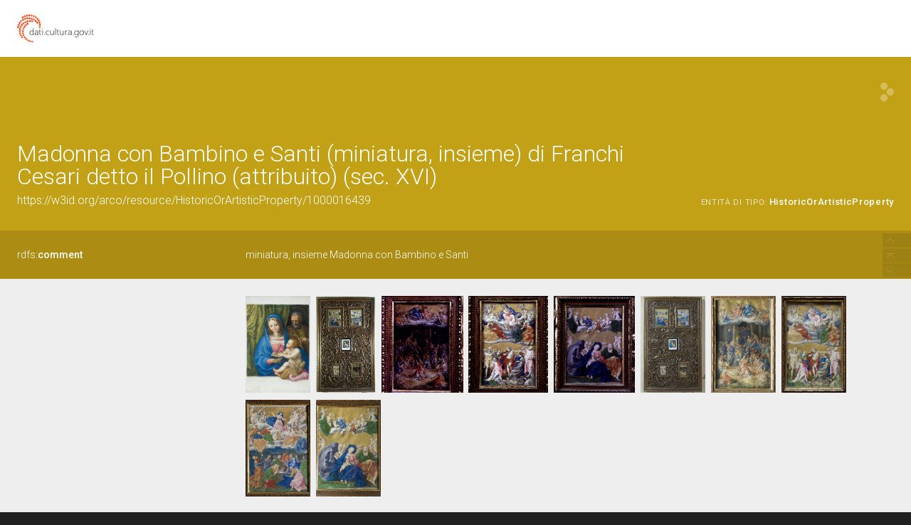

--- FILE ---
content_type: text/html;charset=UTF-8
request_url: https://dati.beniculturali.it/lodview-arco/resource/HistoricOrArtisticProperty/1000016439.html
body_size: 85760
content:
<html version="XHTML+RDFa 1.1" xmlns:xsi="http://www.w3.org/2001/XMLSchema-instance" xsi:schemaLocation="http://www.w3.org/1999/xhtml http://www.w3.org/MarkUp/SCHEMA/xhtml-rdfa-2.xsd" xmlns:rdf="http://www.w3.org/1999/02/22-rdf-syntax-ns#" xmlns:rdfs="http://www.w3.org/2000/01/rdf-schema#" xmlns:xsd="http://www.w3.org/2001/XMLSchema#" xmlns:cc="http://creativecommons.org/ns#" xmlns:dc="http://purl.org/dc/elements/1.1/" xmlns:foaf="http://xmlns.com/foaf/0.1/">
<head data-color="#c3a116-#ac8c13" profile="http://www.w3.org/1999/xhtml/vocab">
<title>Madonna con Bambino e Santi (miniatura, insieme) di Franchi Cesari detto il Pollino (attribuito) (sec. XVI) &mdash; LodView</title>
				
<link href="/lodview-arco/staticResources/style.css" rel="stylesheet" type="text/css" />
<script>
	document.write('<style type="text/css">');
	document.write('.c2{visibility:hidden}');
	document.write('</style>');
</script>
<meta http-equiv="x-ua-compatible" content="IE=Edge"/>
<script src="/lodview-arco/staticResources/vendor/jquery.min.js"></script>
<meta property="og:title" content="Madonna con Bambino e Santi (miniatura, insieme) di Franchi Cesari detto il Pollino (attribuito) (sec. XVI) &mdash; LodView, giving data a new shape">
<meta property="og:image" content="/lodview-arco/staticResources/img/lodview_sharer.png">
<link rel="image_src" href="/lodview-arco/staticResources/img/lodview_sharer.png">
<meta name="twitter:title" content="Madonna con Bambino e Santi (miniatura, insieme) di Franchi Cesari detto il Pollino (attribuito) (sec. XVI) &mdash; LodView, giving data a new shape">
<meta name="twitter:description" content="LodView is a powerful RDF viewer, IRI dereferencer and opensource SPARQL navigator">
<link rel="icon" type="image/png" href="/lodview-arco/staticResources/img/favicon.png">
<link href='//fonts.googleapis.com/css?family=Roboto:100,300,500&subset=latin-ext,latin,greek-ext,greek,cyrillic-ext,vietnamese,cyrillic' rel='stylesheet' type='text/css'>
<!-- managing maps  -->
<link rel="stylesheet" href="/lodview-arco/staticResources/vendor/leaflet/leaflet.css" />
<script src="/lodview-arco/staticResources/vendor/leaflet/leaflet.js"></script>
<link rel="canonical" href="https://w3id.org/arco/resource/HistoricOrArtisticProperty/1000016439" >
<script src="/lodview-arco/staticResources/vendor/masonry.pkgd.min.js"></script>
<script src="/lodview-arco/staticResources/vendor/modernizr-custom.min.js"></script>


<style type="text/css">
hgroup, #linking a span,#audio .audio{
	background-color: #c3a116

}
header div#abstract, #loadPanel, div#lodCloud .connected div#counterBlock.content
	{
	background-color: #ac8c13

}
#errorPage div#bnodes {
	color: #ac8c13

}
div#loadPanel span.ok img {
	background-color: #c3a116
}
</style>
<script>
	var isRetina = window.devicePixelRatio > 1;
	var isChrome = /chrom(e|ium)/.test(navigator.userAgent.toLowerCase())
</script>






<script src="/lodview-arco/staticResources/script.js"></script>

</head><body id="top">
	<article>
		<div id="logoBanner">
			<div id="logo">
				<!-- placeholder for logo -->
			</div>
		</div>
		<header>
			<hgroup>
				<h1><span>Madonna con Bambino e Santi (miniatura, insieme) di Franchi Cesari detto il Pollino (attribuito) (sec. XVI)</span></h1>
				<h2>
					<a class="iri" href="https://w3id.org/arco/resource/HistoricOrArtisticProperty/1000016439">https://w3id.org/arco/resource/HistoricOrArtisticProperty/1000016439</a> <span class="istance"> 
							<a title="&lt;https://w3id.org/arco/ontology/arco/HistoricOrArtisticProperty&gt;" href="/lodview-arco/ontology/arco/HistoricOrArtisticProperty" > 
									
					<span class="istanceOf">entità di tipo:</span> <span>HistoricOrArtisticProperty</span>
					
					
					</a>
					
				  </span>
					<div id="seeOnLodlive" class="sp">
						<a title="view resource on lodlive" target="_blank" href="https://dati.cultura.gov.it/lodlive?https://w3id.org/arco/resource/HistoricOrArtisticProperty/1000016439"></a>
					</div>
				</h2>
			</hgroup>
			
				
					<div id="abstract">
						<label class="c1"><a data-label="comment"  data-comment="A description of the subject resource." href="http://www.w3.org/2000/01/rdf-schema#comment"> 
									
									rdfs:<span>comment</span>
									
								
						</a></label>
						<div class="c2 value">
							
								<div class="lang " data-lang="">
									miniatura, insieme Madonna con Bambino e Santi
									
								</div>
							
						</div>
					</div>
				
				
			
		</header>

		
			
				
<aside><span class="c1"></span><div id="widgets" class="c2">
			<div id="images">
				
					<a href="https://www.sigecweb.beniculturali.it/images/fullsize/ICCD1024506/ICCD11309244_PG16439.jpg" target="_new"><img src="https://www.sigecweb.beniculturali.it/images/fullsize/ICCD1024506/ICCD11309244_PG16439.jpg"></a>
				
					<a href="https://www.sigecweb.beniculturali.it/images/fullsize/ICCD1024506/ICCD11309245_GNUF241EK.jpg" target="_new"><img src="https://www.sigecweb.beniculturali.it/images/fullsize/ICCD1024506/ICCD11309245_GNUF241EK.jpg"></a>
				
					<a href="https://www.sigecweb.beniculturali.it/images/fullsize/ICCD1024506/ICCD11309246_GNU_M4291aEK.jpg" target="_new"><img src="https://www.sigecweb.beniculturali.it/images/fullsize/ICCD1024506/ICCD11309246_GNU_M4291aEK.jpg"></a>
				
					<a href="https://www.sigecweb.beniculturali.it/images/fullsize/ICCD1024506/ICCD11309247_GNU_M4291bEK.jpg" target="_new"><img src="https://www.sigecweb.beniculturali.it/images/fullsize/ICCD1024506/ICCD11309247_GNU_M4291bEK.jpg"></a>
				
					<a href="https://www.sigecweb.beniculturali.it/images/fullsize/ICCD1024506/ICCD11309248_GNU_M4291EK.jpg" target="_new"><img src="https://www.sigecweb.beniculturali.it/images/fullsize/ICCD1024506/ICCD11309248_GNU_M4291EK.jpg"></a>
				
					<a href="https://www.sigecweb.beniculturali.it/images/fullsize/ICCD1024506/ICCD11309249_PG16439a.jpg" target="_new"><img src="https://www.sigecweb.beniculturali.it/images/fullsize/ICCD1024506/ICCD11309249_PG16439a.jpg"></a>
				
					<a href="https://www.sigecweb.beniculturali.it/images/fullsize/ICCD1024506/ICCD11309250_PG16439b.jpg" target="_new"><img src="https://www.sigecweb.beniculturali.it/images/fullsize/ICCD1024506/ICCD11309250_PG16439b.jpg"></a>
				
					<a href="https://www.sigecweb.beniculturali.it/images/fullsize/ICCD1024506/ICCD11309251_PG16439c.jpg" target="_new"><img src="https://www.sigecweb.beniculturali.it/images/fullsize/ICCD1024506/ICCD11309251_PG16439c.jpg"></a>
				
					<a href="https://www.sigecweb.beniculturali.it/images/fullsize/ICCD1024506/ICCD11309252_PG16439d.jpg" target="_new"><img src="https://www.sigecweb.beniculturali.it/images/fullsize/ICCD1024506/ICCD11309252_PG16439d.jpg"></a>
				
					<a href="https://www.sigecweb.beniculturali.it/images/fullsize/ICCD1024506/ICCD11309253_PG16439e.jpg" target="_new"><img src="https://www.sigecweb.beniculturali.it/images/fullsize/ICCD1024506/ICCD11309253_PG16439e.jpg"></a>
				
			</div></div></aside>
			
			
		
		
		<div id="directs">
			
			
			
			
			

			
			
	
		<label class="c1"><a data-label="label" data-comment="A human-readable name for the subject." href="http://www.w3.org/2000/01/rdf-schema#label">
					
					rdfs:<span>label</span>
					
				</a></label>
		
		
		
			
				
					
					
				
			
		
			
		
		<div class="c2 value ">
			
			
				
					
					
						<div class="toMultiLine  lang it" data-lang="it">
							<div class="fixed">
								
								Madonna con Bambino e Santi (miniatura, insieme) di Franchi Cesari detto il Pollino (attribuito) (sec. XVI)&#160;
							</div>
						</div>
					
				

			
				
					
					
						<div class="toMultiLine  lang en" data-lang="en">
							<div class="fixed">
								
								Madonna con Bambino e Santi (miniatura, insieme) by Franchi Cesari detto il Pollino (attribuito) (sec. XVI)&#160;
							</div>
						</div>
					
				

			
		</div>
	

	

	
		<label class="c1"><a data-label="Date" data-comment="A point or period of time associated with an event in the lifecycle of the resource." href="http://purl.org/dc/elements/1.1/date">
					
					dc:<span>date</span>
					
				</a></label>
		
		
		
			
				
					
					
				
			
		
		<div class="c2 value ">
			
			
				
					
					
						<div class="toMultiLine ">
							<div class="fixed">
								
								ca 1580-ca 1599&#160;
							</div>
						</div>
					
				

			
		</div>
	

	
		<label class="c1"><a data-label="Description" data-comment="An account of the resource." href="http://purl.org/dc/elements/1.1/description">
					
					dc:<span>description</span>
					
				</a></label>
		
		
		
			
				
					
					
				
			
		
		<div class="c2 value ">
			
			
				
					
					
						<div class="toMultiLine ">
							<div class="fixed">
								
								Si tratta di cinque miniature su pergamena che tra la fine del XVIII e linizio del XIX furono applicate su una tavola lignea decorata con grottesche dorate e intagliate&#160;
							</div>
						</div>
					
				

			
		</div>
	

	
		<label class="c1"><a data-label="Title" data-comment="A name given to the resource." href="http://purl.org/dc/elements/1.1/title">
					
					dc:<span>title</span>
					
				</a></label>
		
		
		
			
				
					
					
				
			
		
		<div class="c2 value ">
			
			
				
					
					
						<div class="toMultiLine ">
							<div class="fixed">
								
								miniatura (insieme)&#160;
							</div>
						</div>
					
				

			
		</div>
	

	
		<label class="c1"><a data-label="" data-comment="" href="/lodview-arco/ontology/arco-lite/alternativeInventoryNumber">
					
					arco-lite:<span>alternativeInventoryNumber</span>
					
				</a></label>
		
		
		
			
				
			
		
		<div class="c2 value multiInLineBlock">
			
			
				
					
						<span class="multiInLine"> 
								
							 382&#160;
						</span>
					
					
				

			
		</div>
	

	
		<label class="c1"><a data-label="" data-comment="" href="/lodview-arco/ontology/arco/catalogueNumber">
					
					arco:<span>catalogueNumber</span>
					
				</a></label>
		
		
		
			
				
			
		
		<div class="c2 value multiInLineBlock">
			
			
				
					
						<span class="multiInLine"> 
								
							 00016439&#160;
						</span>
					
					
				

			
		</div>
	

	
		<label class="c1"><a data-label="" data-comment="" href="/lodview-arco/ontology/arco/regionIdentifier">
					
					arco:<span>regionIdentifier</span>
					
				</a></label>
		
		
		
			
				
			
		
		<div class="c2 value multiInLineBlock">
			
			
				
					
						<span class="multiInLine"> 
								
							 10&#160;
						</span>
					
					
				

			
		</div>
	

	
		<label class="c1"><a data-label="" data-comment="" href="/lodview-arco/ontology/arco/uniqueIdentifier">
					
					arco:<span>uniqueIdentifier</span>
					
				</a></label>
		
		
		
			
				
					
					
				
			
		
		<div class="c2 value ">
			
			
				
					
					
						<div class="toMultiLine ">
							<div class="fixed">
								
								1000016439&#160;
							</div>
						</div>
					
				

			
		</div>
	

	
		<label class="c1"><a data-label="" data-comment="" href="/lodview-arco/ontology/context-description/historicalInformation">
					
					a-cd:<span>historicalInformation</span>
					
				</a></label>
		
		
		
			
				
					
					
				
			
		
		<div class="c2 value ">
			
			
				
					
					
						<div class="toMultiLine ">
							<div class="fixed">
								
								Lopera pervenne in Galleria come deposito da parte della Congregazione dei Nobili, nel cui oratorio, situato sotto labside della chiesa barnabita del Gesù di Perugia, erano collocate ai tempi dellOrsini (1784, pp.195-196) e del Siepi (1822, p.417), che le vide già montate nella forma attuale. Databili alla fine del XVI secolo e attribuite a Cesare Franchi detto il Pollino, in esse si riscontra la componente raffaellesca mediata attraverso lesempio di Giulio Romano (Incoronazione di Monteluce, pala per la chiesa di santo Stefano a Genova, di cui esisteva un disegno preparatorio proprio a Perugia) e quella michelangiolesca filtrata attraverso esempi nordici, come sembrano indicare le anatomie dei nudi. In particolare F.F. Mancini (1987, pp. 36-43) pone in relazione la produzione del Franchi con quella di Marteen van Heemsckerck, di Goltzius e soprattutto di Francesco da Castello, originario di Bruxelles ma residente a Roma dal 1588 al 1621, città dove anche il Pollino lavorò nellultimo decennio del Cinquecento. Le miniature vennero molto apprezzate, se, come riporta Ottavio Lancellotti (Feste mobili, ms. 1886, c.17r conservato presso la Biblioteca Augusta di Perugia) il cardinale Scipione Borghese offrì largenteria per laltare in cambio di questi lavori, fortunatamente mai cedute al porporato romano ed anzi riuniti, sebbene tre risultassero già dispersi del XIX secolo, in una tavola incisa ad arabeschi dorati in bassorilievo, come riportato dal Siepi&#160;
							</div>
						</div>
					
				

			
		</div>
	

	
		<label class="c1"><a data-label="" data-comment="" href="/lodview-arco/ontology/context-description/subject">
					
					a-cd:<span>subject</span>
					
				</a></label>
		
		
		
			
				
					
					
				
			
		
		<div class="c2 value ">
			
			
				
					
					
						<div class="toMultiLine ">
							<div class="fixed">
								
								Madonna con Bambino e Santi&#160;
							</div>
						</div>
					
				

			
		</div>
	

	
		<label class="c1"><a data-label="" data-comment="" href="/lodview-arco/ontology/core/description">
					
					core:<span>description</span>
					
				</a></label>
		
		
		
			
				
					
					
				
			
		
		<div class="c2 value ">
			
			
				
					
					
						<div class="toMultiLine ">
							<div class="fixed">
								
								Si tratta di cinque miniature su pergamena che tra la fine del XVIII e linizio del XIX furono applicate su una tavola lignea decorata con grottesche dorate e intagliate&#160;
							</div>
						</div>
					
				

			
		</div>
	

	
		<label class="c1"><a data-label="Subject" data-comment="The topic of the resource." href="http://purl.org/dc/elements/1.1/subject">
					
					dc:<span>subject</span>
					
				</a></label>
		
		
		
			
				
					
					
				
			
		
		<div class="c2 value ">
			
			
				
					
					
						<div class="toMultiLine ">
							<div class="fixed">
								
								Madonna con Bambino e Santi&#160;
							</div>
						</div>
					
				

			
		</div>
	

	
		<label class="c1"><a data-label="Coverage" data-comment="The spatial or temporal topic of the resource, the spatial applicability of the resource, or the jurisdiction under which the resource is relevant." href="http://purl.org/dc/elements/1.1/coverage">
					
					dc:<span>coverage</span>
					
				</a></label>
		
		
		
			
				
					
					
				
			
		
		<div class="c2 value ">
			
			
				
					
					
						<div class="toMultiLine ">
							<div class="fixed">
								
								Perugia (PG)&#160;
							</div>
						</div>
					
				

			
		</div>
	

	
		<label class="c1"><a data-label="Identifier" data-comment="An unambiguous reference to the resource within a given context." href="http://purl.org/dc/elements/1.1/identifier">
					
					dc:<span>identifier</span>
					
				</a></label>
		
		
		
			
				
					
					
				
			
		
		<div class="c2 value ">
			
			
				
					
					
						<div class="toMultiLine ">
							<div class="fixed">
								
								1000016439&#160;
							</div>
						</div>
					
				

			
		</div>
	

	
		<label class="c1"><a data-label="Type" data-comment="The nature or genre of the resource." href="http://purl.org/dc/elements/1.1/type">
					
					dc:<span>type</span>
					
				</a></label>
		
		
		
			
				
					
					
				
			
		
		<div class="c2 value ">
			
			
				
					
					
						<div class="toMultiLine ">
							<div class="fixed">
								
								miniatura&#160;
							</div>
						</div>
					
				

			
		</div>
	

	
		<label class="c1"><a data-label="Rights" data-comment="Information about rights held in and over the resource." href="http://purl.org/dc/elements/1.1/rights">
					
					dc:<span>rights</span>
					
				</a></label>
		
		
		
			
				
					
					
				
			
		
		<div class="c2 value ">
			
			
				
					
					
						<div class="toMultiLine ">
							<div class="fixed">
								
								proprietà privata&#160;
							</div>
						</div>
					
				

			
		</div>
	

	
		<label class="c1"><a data-label="" data-comment="" href="http://data.cochrane.org/ontologies/pico/materialAndTechnique">
					
					pico:<span>materialAndTechnique</span>
					
				</a></label>
		
		
		
			
				
			
		
			
				
					
					
				
			
		
		<div class="c2 value ">
			
			
				
					
					
						<div class="toMultiLine ">
							<div class="fixed">
								
								tavola&#160;
							</div>
						</div>
					
				

			
				
					
					
						<div class="toMultiLine ">
							<div class="fixed">
								
								pergamena/ miniatura&#160;
							</div>
						</div>
					
				

			
		</div>
	

	
		<label class="c1"><a data-label="Bibliographic Citation" data-comment="A bibliographic reference for the resource." href="http://purl.org/dc/terms/bibliographicCitation">
					
					dcterms:<span>bibliographicCitation</span>
					
				</a></label>
		
		
		
			
				
					
					
				
			
		
		<div class="c2 value ">
			
			
				
					
					
						<div class="toMultiLine ">
							<div class="fixed">
								
								bibliografia specifica: Mancini F.F - 1987&#160;
							</div>
						</div>
					
				

			
		</div>
	

			
			
			
	<label class="c1"><a data-label="type"  data-comment="The subject is an instance of a class." href="http://www.w3.org/1999/02/22-rdf-syntax-ns#type">
				
				rdf:<span>type</span>
				
			</a></label>
	<div class="c2 value">
		
			<div class="toOneLine">
				<a title="&lt;https://w3id.org/arco/ontology/arco/HistoricOrArtisticProperty&gt;" class=" isLocal" href="/lodview-arco/ontology/arco/HistoricOrArtisticProperty" > 
						
						arco:HistoricOrArtisticProperty
					
				</a>
			</div>
		
			<div class="toOneLine">
				<a title="&lt;https://w3id.org/arco/ontology/arco/MovableCulturalProperty&gt;" class=" isLocal" href="/lodview-arco/ontology/arco/MovableCulturalProperty" > 
						
						arco:MovableCulturalProperty
					
				</a>
			</div>
		
	</div>

	<label class="c1"><a data-label="Creator"  data-comment="An entity primarily responsible for making the resource." href="http://purl.org/dc/elements/1.1/creator">
				
				dc:<span>creator</span>
				
			</a></label>
	<div class="c2 value">
		
			<div class="toOneLine">
				<a title="&lt;https://w3id.org/arco/resource/Agent/cbbd0a0f82d2fd55d7176e5e51fd2351&gt;" class=" isLocal" href="/lodview-arco/resource/Agent/cbbd0a0f82d2fd55d7176e5e51fd2351" > 
						&lt;https://w3id.org/arco/resource/Agent/cbbd0a0f82d2fd55d7176e5e51fd2351&gt;
						
					
				</a>
			</div>
		
	</div>

	<label class="c1"><a data-label=""  data-comment="" href="/lodview-arco/ontology/arco/hasCataloguingAgency">
				
				arco:<span>hasCataloguingAgency</span>
				
			</a></label>
	<div class="c2 value">
		
			<div class="toOneLine">
				<a title="&lt;https://w3id.org/arco/resource/Agent/182e1d9074ba174e80f41429ad21f8a2&gt;" class=" isLocal" href="/lodview-arco/resource/Agent/182e1d9074ba174e80f41429ad21f8a2" > 
						&lt;https://w3id.org/arco/resource/Agent/182e1d9074ba174e80f41429ad21f8a2&gt;
						
					
				</a>
			</div>
		
	</div>

	<label class="c1"><a data-label=""  data-comment="" href="/lodview-arco/ontology/arco/hasCulturalPropertyCataloguingCategory">
				
				arco:<span>hasCulturalPropertyCataloguingCategory</span>
				
			</a></label>
	<div class="c2 value">
		
			<div class="toOneLine">
				<a title="&lt;https://w3id.org/arco/resource/CulturalPropertyCataloguingCategory/insieme&gt;" class=" isLocal" href="/lodview-arco/resource/CulturalPropertyCataloguingCategory/insieme" > 
						&lt;https://w3id.org/arco/resource/CulturalPropertyCataloguingCategory/insieme&gt;
						
					
				</a>
			</div>
		
	</div>

	<label class="c1"><a data-label=""  data-comment="" href="/lodview-arco/ontology/arco/hasHeritageProtectionAgency">
				
				arco:<span>hasHeritageProtectionAgency</span>
				
			</a></label>
	<div class="c2 value">
		
			<div class="toOneLine">
				<a title="&lt;https://w3id.org/arco/resource/Agent/23df865eb8c5f14e2984c080ea45a208&gt;" class=" isLocal" href="/lodview-arco/resource/Agent/23df865eb8c5f14e2984c080ea45a208" > 
						&lt;https://w3id.org/arco/resource/Agent/23df865eb8c5f14e2984c080ea45a208&gt;
						
					
				</a>
			</div>
		
	</div>

	<label class="c1"><a data-label=""  data-comment="" href="/lodview-arco/ontology/catalogue/isDescribedByCatalogueRecord">
				
				a-cat:<span>isDescribedByCatalogueRecord</span>
				
			</a></label>
	<div class="c2 value">
		
			<div class="toOneLine">
				<a title="&lt;https://w3id.org/arco/resource/CatalogueRecordOA/1000016439&gt;" class=" isLocal" href="/lodview-arco/resource/CatalogueRecordOA/1000016439" > 
						&lt;https://w3id.org/arco/resource/CatalogueRecordOA/1000016439&gt;
						
					
				</a>
			</div>
		
	</div>

	<label class="c1"><a data-label=""  data-comment="" href="/lodview-arco/ontology/context-description/hasAcquisition">
				
				a-cd:<span>hasAcquisition</span>
				
			</a></label>
	<div class="c2 value">
		
			<div class="toOneLine">
				<a title="&lt;https://w3id.org/arco/resource/Acquisition/1000016439-acquisition-1&gt;" class=" isLocal" href="/lodview-arco/resource/Acquisition/1000016439-acquisition-1" > 
						&lt;https://w3id.org/arco/resource/Acquisition/1000016439-acquisition-1&gt;
						
					
				</a>
			</div>
		
	</div>

	<label class="c1"><a data-label=""  data-comment="" href="/lodview-arco/ontology/context-description/hasAuthor">
				
				a-cd:<span>hasAuthor</span>
				
			</a></label>
	<div class="c2 value">
		
			<div class="toOneLine">
				<a title="&lt;https://w3id.org/arco/resource/Agent/cbbd0a0f82d2fd55d7176e5e51fd2351&gt;" class=" isLocal" href="/lodview-arco/resource/Agent/cbbd0a0f82d2fd55d7176e5e51fd2351" > 
						&lt;https://w3id.org/arco/resource/Agent/cbbd0a0f82d2fd55d7176e5e51fd2351&gt;
						
					
				</a>
			</div>
		
	</div>

	<label class="c1"><a data-label=""  data-comment="" href="/lodview-arco/ontology/context-description/hasAuthorshipAttribution">
				
				a-cd:<span>hasAuthorshipAttribution</span>
				
			</a></label>
	<div class="c2 value">
		
			<div class="toOneLine">
				<a title="&lt;https://w3id.org/arco/resource/PreferredAuthorshipAttribution/1000016439-1&gt;" class=" isLocal" href="/lodview-arco/resource/PreferredAuthorshipAttribution/1000016439-1" > 
						&lt;https://w3id.org/arco/resource/PreferredAuthorshipAttribution/1000016439-1&gt;
						
					
				</a>
			</div>
		
	</div>

	<label class="c1"><a data-label=""  data-comment="" href="/lodview-arco/ontology/context-description/hasBibliography">
				
				a-cd:<span>hasBibliography</span>
				
			</a></label>
	<div class="c2 value">
		
			<div class="toOneLine">
				<a title="&lt;https://w3id.org/arco/resource/Bibliography/1000016439-bibliography-1&gt;" class=" isLocal" href="/lodview-arco/resource/Bibliography/1000016439-bibliography-1" > 
						&lt;https://w3id.org/arco/resource/Bibliography/1000016439-bibliography-1&gt;
						
					
				</a>
			</div>
		
	</div>

	<label class="c1"><a data-label=""  data-comment="" href="/lodview-arco/ontology/context-description/hasDating">
				
				a-cd:<span>hasDating</span>
				
			</a></label>
	<div class="c2 value">
		
			<div class="toOneLine">
				<a title="&lt;https://w3id.org/arco/resource/Dating/1000016439-1&gt;" class=" isLocal" href="/lodview-arco/resource/Dating/1000016439-1" > 
						&lt;https://w3id.org/arco/resource/Dating/1000016439-1&gt;
						
					
				</a>
			</div>
		
	</div>

	<label class="c1"><a data-label=""  data-comment="" href="/lodview-arco/ontology/context-description/hasDocumentation">
				
				a-cd:<span>hasDocumentation</span>
				
			</a></label>
	<div class="c2 value">
		
			<div class="toOneLine">
				<a title="&lt;https://w3id.org/arco/resource/PhotographicDocumentation/1000016439-photographic-documentation-1&gt;" class=" isLocal" href="/lodview-arco/resource/PhotographicDocumentation/1000016439-photographic-documentation-1" > 
						&lt;https://w3id.org/arco/resource/PhotographicDocumentation/1000016439-photographic-documentation-1&gt;
						
					
				</a>
			</div>
		
			<div class="toOneLine">
				<a title="&lt;https://w3id.org/arco/resource/PhotographicDocumentation/1000016439-photographic-documentation-10&gt;" class=" isLocal" href="/lodview-arco/resource/PhotographicDocumentation/1000016439-photographic-documentation-10" > 
						&lt;https://w3id.org/arco/resource/PhotographicDocumentation/1000016439-photographic-documentation-10&gt;
						
					
				</a>
			</div>
		
			<div class="toOneLine">
				<a title="&lt;https://w3id.org/arco/resource/PhotographicDocumentation/1000016439-photographic-documentation-2&gt;" class=" isLocal" href="/lodview-arco/resource/PhotographicDocumentation/1000016439-photographic-documentation-2" > 
						&lt;https://w3id.org/arco/resource/PhotographicDocumentation/1000016439-photographic-documentation-2&gt;
						
					
				</a>
			</div>
		
			<div class="toOneLine">
				<a title="&lt;https://w3id.org/arco/resource/PhotographicDocumentation/1000016439-photographic-documentation-3&gt;" class=" isLocal" href="/lodview-arco/resource/PhotographicDocumentation/1000016439-photographic-documentation-3" > 
						&lt;https://w3id.org/arco/resource/PhotographicDocumentation/1000016439-photographic-documentation-3&gt;
						
					
				</a>
			</div>
		
			<div class="toOneLine">
				<a title="&lt;https://w3id.org/arco/resource/PhotographicDocumentation/1000016439-photographic-documentation-4&gt;" class=" isLocal" href="/lodview-arco/resource/PhotographicDocumentation/1000016439-photographic-documentation-4" > 
						&lt;https://w3id.org/arco/resource/PhotographicDocumentation/1000016439-photographic-documentation-4&gt;
						
					
				</a>
			</div>
		
			<div class="toOneLine">
				<a title="&lt;https://w3id.org/arco/resource/PhotographicDocumentation/1000016439-photographic-documentation-5&gt;" class=" isLocal" href="/lodview-arco/resource/PhotographicDocumentation/1000016439-photographic-documentation-5" > 
						&lt;https://w3id.org/arco/resource/PhotographicDocumentation/1000016439-photographic-documentation-5&gt;
						
					
				</a>
			</div>
		
			<div class="toOneLine">
				<a title="&lt;https://w3id.org/arco/resource/PhotographicDocumentation/1000016439-photographic-documentation-6&gt;" class=" isLocal" href="/lodview-arco/resource/PhotographicDocumentation/1000016439-photographic-documentation-6" > 
						&lt;https://w3id.org/arco/resource/PhotographicDocumentation/1000016439-photographic-documentation-6&gt;
						
					
				</a>
			</div>
		
			<div class="toOneLine">
				<a title="&lt;https://w3id.org/arco/resource/PhotographicDocumentation/1000016439-photographic-documentation-7&gt;" class=" isLocal" href="/lodview-arco/resource/PhotographicDocumentation/1000016439-photographic-documentation-7" > 
						&lt;https://w3id.org/arco/resource/PhotographicDocumentation/1000016439-photographic-documentation-7&gt;
						
					
				</a>
			</div>
		
			<div class="toOneLine">
				<a title="&lt;https://w3id.org/arco/resource/PhotographicDocumentation/1000016439-photographic-documentation-8&gt;" class=" isLocal" href="/lodview-arco/resource/PhotographicDocumentation/1000016439-photographic-documentation-8" > 
						&lt;https://w3id.org/arco/resource/PhotographicDocumentation/1000016439-photographic-documentation-8&gt;
						
					
				</a>
			</div>
		
			<div class="toOneLine">
				<a title="&lt;https://w3id.org/arco/resource/PhotographicDocumentation/1000016439-photographic-documentation-9&gt;" class=" isLocal" href="/lodview-arco/resource/PhotographicDocumentation/1000016439-photographic-documentation-9" > 
						&lt;https://w3id.org/arco/resource/PhotographicDocumentation/1000016439-photographic-documentation-9&gt;
						
					
				</a>
			</div>
		
			<div class="toOneLine">
				<a title="&lt;https://w3id.org/arco/resource/SourceAndDocument/1000016439-source-document-1&gt;" class=" isLocal" href="/lodview-arco/resource/SourceAndDocument/1000016439-source-document-1" > 
						&lt;https://w3id.org/arco/resource/SourceAndDocument/1000016439-source-document-1&gt;
						
					
				</a>
			</div>
		
	</div>

	<label class="c1"><a data-label=""  data-comment="" href="/lodview-arco/ontology/context-description/hasInventorySituation">
				
				a-cd:<span>hasInventorySituation</span>
				
			</a></label>
	<div class="c2 value">
		
			<div class="toOneLine">
				<a title="&lt;https://w3id.org/arco/resource/InventorySituation/1000016439-1&gt;" class=" isLocal" href="/lodview-arco/resource/InventorySituation/1000016439-1" > 
						&lt;https://w3id.org/arco/resource/InventorySituation/1000016439-1&gt;
						
					
				</a>
			</div>
		
	</div>

	<label class="c1"><a data-label=""  data-comment="" href="/lodview-arco/ontology/context-description/hasLegalSituation">
				
				a-cd:<span>hasLegalSituation</span>
				
			</a></label>
	<div class="c2 value">
		
			<div class="toOneLine">
				<a title="&lt;https://w3id.org/arco/resource/LegalSituation/1000016439-legal-situation-proprieta-privata&gt;" class=" isLocal" href="/lodview-arco/resource/LegalSituation/1000016439-legal-situation-proprieta-privata" > 
						&lt;https://w3id.org/arco/resource/LegalSituation/1000016439-legal-situation-proprieta-privata&gt;
						
					
				</a>
			</div>
		
	</div>

	<label class="c1"><a data-label=""  data-comment="" href="/lodview-arco/ontology/context-description/hasPreferredAuthor">
				
				a-cd:<span>hasPreferredAuthor</span>
				
			</a></label>
	<div class="c2 value">
		
			<div class="toOneLine">
				<a title="&lt;https://w3id.org/arco/resource/Agent/cbbd0a0f82d2fd55d7176e5e51fd2351&gt;" class=" isLocal" href="/lodview-arco/resource/Agent/cbbd0a0f82d2fd55d7176e5e51fd2351" > 
						&lt;https://w3id.org/arco/resource/Agent/cbbd0a0f82d2fd55d7176e5e51fd2351&gt;
						
					
				</a>
			</div>
		
	</div>

	<label class="c1"><a data-label=""  data-comment="" href="/lodview-arco/ontology/context-description/hasSubject">
				
				a-cd:<span>hasSubject</span>
				
			</a></label>
	<div class="c2 value">
		
			<div class="toOneLine">
				<a title="&lt;https://w3id.org/arco/resource/Subject/afa2801ef27f670cd13a69b1341763f8&gt;" class=" isLocal" href="/lodview-arco/resource/Subject/afa2801ef27f670cd13a69b1341763f8" > 
						&lt;https://w3id.org/arco/resource/Subject/afa2801ef27f670cd13a69b1341763f8&gt;
						
					
				</a>
			</div>
		
	</div>

	<label class="c1"><a data-label=""  data-comment="" href="/lodview-arco/ontology/core/hasAgentRole">
				
				core:<span>hasAgentRole</span>
				
			</a></label>
	<div class="c2 value">
		
			<div class="toOneLine">
				<a title="&lt;https://w3id.org/arco/resource/AgentRole/1000016439-cataloguing-agency&gt;" class=" isLocal" href="/lodview-arco/resource/AgentRole/1000016439-cataloguing-agency" > 
						&lt;https://w3id.org/arco/resource/AgentRole/1000016439-cataloguing-agency&gt;
						
					
				</a>
			</div>
		
			<div class="toOneLine">
				<a title="&lt;https://w3id.org/arco/resource/AgentRole/1000016439-heritage-protection-agency&gt;" class=" isLocal" href="/lodview-arco/resource/AgentRole/1000016439-heritage-protection-agency" > 
						&lt;https://w3id.org/arco/resource/AgentRole/1000016439-heritage-protection-agency&gt;
						
					
				</a>
			</div>
		
	</div>

	<label class="c1"><a data-label=""  data-comment="" href="/lodview-arco/ontology/denotative-description/hasConservationStatus">
				
				a-dd:<span>hasConservationStatus</span>
				
			</a></label>
	<div class="c2 value">
		
			<div class="toOneLine">
				<a title="&lt;https://w3id.org/arco/resource/ConservationStatus/1000016439-conservation-status-1&gt;" class=" isLocal" href="/lodview-arco/resource/ConservationStatus/1000016439-conservation-status-1" > 
						&lt;https://w3id.org/arco/resource/ConservationStatus/1000016439-conservation-status-1&gt;
						
					
				</a>
			</div>
		
	</div>

	<label class="c1"><a data-label=""  data-comment="" href="/lodview-arco/ontology/denotative-description/hasCulturalPropertyType">
				
				a-dd:<span>hasCulturalPropertyType</span>
				
			</a></label>
	<div class="c2 value">
		
			<div class="toOneLine">
				<a title="&lt;https://w3id.org/arco/resource/CulturalPropertyType/ac7fcb5f6c0d5c3d7482fb5c74eb7620&gt;" class=" isLocal" href="/lodview-arco/resource/CulturalPropertyType/ac7fcb5f6c0d5c3d7482fb5c74eb7620" > 
						&lt;https://w3id.org/arco/resource/CulturalPropertyType/ac7fcb5f6c0d5c3d7482fb5c74eb7620&gt;
						
					
				</a>
			</div>
		
	</div>

	<label class="c1"><a data-label=""  data-comment="" href="/lodview-arco/ontology/denotative-description/hasMaterialOrTechnique">
				
				a-dd:<span>hasMaterialOrTechnique</span>
				
			</a></label>
	<div class="c2 value">
		
			<div class="toOneLine">
				<a title="&lt;https://w3id.org/arco/resource/TechnicalCharacteristic/pergamena-miniatura&gt;" class=" isLocal" href="/lodview-arco/resource/TechnicalCharacteristic/pergamena-miniatura" > 
						&lt;https://w3id.org/arco/resource/TechnicalCharacteristic/pergamena-miniatura&gt;
						
					
				</a>
			</div>
		
			<div class="toOneLine">
				<a title="&lt;https://w3id.org/arco/resource/TechnicalCharacteristic/tavola&gt;" class=" isLocal" href="/lodview-arco/resource/TechnicalCharacteristic/tavola" > 
						&lt;https://w3id.org/arco/resource/TechnicalCharacteristic/tavola&gt;
						
					
				</a>
			</div>
		
	</div>

	<label class="c1"><a data-label=""  data-comment="" href="/lodview-arco/ontology/denotative-description/hasMeasurementCollection">
				
				a-dd:<span>hasMeasurementCollection</span>
				
			</a></label>
	<div class="c2 value">
		
			<div class="toOneLine">
				<a title="&lt;https://w3id.org/arco/resource/MeasurementCollection/1000016439-1&gt;" class=" isLocal" href="/lodview-arco/resource/MeasurementCollection/1000016439-1" > 
						&lt;https://w3id.org/arco/resource/MeasurementCollection/1000016439-1&gt;
						
					
				</a>
			</div>
		
	</div>

	<label class="c1"><a data-label=""  data-comment="" href="/lodview-arco/ontology/denotative-description/hasTechnicalStatus">
				
				a-dd:<span>hasTechnicalStatus</span>
				
			</a></label>
	<div class="c2 value">
		
			<div class="toOneLine">
				<a title="&lt;https://w3id.org/arco/resource/CulturalEntityTechnicalStatus/1000016439&gt;" class=" isLocal" href="/lodview-arco/resource/CulturalEntityTechnicalStatus/1000016439" > 
						&lt;https://w3id.org/arco/resource/CulturalEntityTechnicalStatus/1000016439&gt;
						
					
				</a>
			</div>
		
	</div>

	<label class="c1"><a data-label=""  data-comment="" href="/lodview-arco/ontology/location/hasCulturalInstituteOrSite">
				
				a-loc:<span>hasCulturalInstituteOrSite</span>
				
			</a></label>
	<div class="c2 value">
		
			<div class="toOneLine">
				<a title="&lt;https://w3id.org/arco/resource/CulturalInstituteOrSite/e2c4af2fc6ea0a189286a64375921db7&gt;" class=" isLocal" href="/lodview-arco/resource/CulturalInstituteOrSite/e2c4af2fc6ea0a189286a64375921db7" > 
						&lt;https://w3id.org/arco/resource/CulturalInstituteOrSite/e2c4af2fc6ea0a189286a64375921db7&gt;
						
					
				</a>
			</div>
		
	</div>

	<label class="c1"><a data-label=""  data-comment="" href="/lodview-arco/ontology/location/hasCulturalPropertyAddress">
				
				a-loc:<span>hasCulturalPropertyAddress</span>
				
			</a></label>
	<div class="c2 value">
		
			<div class="toOneLine">
				<a title="&lt;https://w3id.org/arco/resource/Address/c3975030c5a4c99bb4914d1861afb5a5&gt;" class=" isLocal" href="/lodview-arco/resource/Address/c3975030c5a4c99bb4914d1861afb5a5" > 
						&lt;https://w3id.org/arco/resource/Address/c3975030c5a4c99bb4914d1861afb5a5&gt;
						
					
				</a>
			</div>
		
	</div>

	<label class="c1"><a data-label=""  data-comment="" href="/lodview-arco/ontology/location/hasTimeIndexedTypedLocation">
				
				a-loc:<span>hasTimeIndexedTypedLocation</span>
				
			</a></label>
	<div class="c2 value">
		
			<div class="toOneLine">
				<a title="&lt;https://w3id.org/arco/resource/TimeIndexedTypedLocation/1000016439-alternative-1&gt;" class=" isLocal" href="/lodview-arco/resource/TimeIndexedTypedLocation/1000016439-alternative-1" > 
						&lt;https://w3id.org/arco/resource/TimeIndexedTypedLocation/1000016439-alternative-1&gt;
						
					
				</a>
			</div>
		
			<div class="toOneLine">
				<a title="&lt;https://w3id.org/arco/resource/TimeIndexedTypedLocation/1000016439-current&gt;" class=" isLocal" href="/lodview-arco/resource/TimeIndexedTypedLocation/1000016439-current" > 
						&lt;https://w3id.org/arco/resource/TimeIndexedTypedLocation/1000016439-current&gt;
						
					
				</a>
			</div>
		
	</div>

	<label class="c1"><a data-label=""  data-comment="" href="https://w3id.org/italia/onto/CLV/hasGeometry">
				
				clv:<span>hasGeometry</span>
				
			</a></label>
	<div class="c2 value">
		
			<div class="toOneLine">
				<a title="&lt;https://w3id.org/arco/resource/Geometry/1000016439-geometry-point&gt;" class=" isLocal" href="/lodview-arco/resource/Geometry/1000016439-geometry-point" > 
						&lt;https://w3id.org/arco/resource/Geometry/1000016439-geometry-point&gt;
						
					
				</a>
			</div>
		
	</div>

	<label class="c1"><a data-label="Subject"  data-comment="The topic of the resource." href="http://purl.org/dc/elements/1.1/subject">
				
				dc:<span>subject</span>
				
			</a></label>
	<div class="c2 value">
		
			<div class="toOneLine">
				<a title="&lt;http://culturaitalia.it/pico/thesaurus/4.1#opere_d_arte_visiva&gt;" class=" " href="http://culturaitalia.it/pico/thesaurus/4.1#opere_d_arte_visiva" target="_blank" > 
						&lt;http://culturaitalia.it/pico/thesaurus/4.1#opere_d_arte_visiva&gt;
						
					
				</a>
			</div>
		
	</div>

	<label class="c1"><a data-label=""  data-comment="" href="http://data.cochrane.org/ontologies/pico/author">
				
				pico:<span>author</span>
				
			</a></label>
	<div class="c2 value">
		
			<div class="toOneLine">
				<a title="&lt;https://w3id.org/arco/resource/Agent/cbbd0a0f82d2fd55d7176e5e51fd2351&gt;" class=" isLocal" href="/lodview-arco/resource/Agent/cbbd0a0f82d2fd55d7176e5e51fd2351" > 
						&lt;https://w3id.org/arco/resource/Agent/cbbd0a0f82d2fd55d7176e5e51fd2351&gt;
						
					
				</a>
			</div>
		
	</div>

	<label class="c1"><a data-label=""  data-comment="" href="http://data.cochrane.org/ontologies/pico/preview">
				
				pico:<span>preview</span>
				
			</a></label>
	<div class="c2 value">
		
			<div class="toOneLine">
				<a title="&lt;https://www.sigecweb.beniculturali.it/images/fullsize/ICCD1024506/ICCD11309244_PG16439.jpg&gt;" class=" " href="https://www.sigecweb.beniculturali.it/images/fullsize/ICCD1024506/ICCD11309244_PG16439.jpg" target="_blank" > 
						&lt;https://www.sigecweb.beniculturali.it/images/fullsize/ICCD1024506/ICCD11309244_PG16439.jpg&gt;
						
					
				</a>
			</div>
		
			<div class="toOneLine">
				<a title="&lt;https://www.sigecweb.beniculturali.it/images/fullsize/ICCD1024506/ICCD11309245_GNUF241EK.jpg&gt;" class=" " href="https://www.sigecweb.beniculturali.it/images/fullsize/ICCD1024506/ICCD11309245_GNUF241EK.jpg" target="_blank" > 
						&lt;https://www.sigecweb.beniculturali.it/images/fullsize/ICCD1024506/ICCD11309245_GNUF241EK.jpg&gt;
						
					
				</a>
			</div>
		
			<div class="toOneLine">
				<a title="&lt;https://www.sigecweb.beniculturali.it/images/fullsize/ICCD1024506/ICCD11309246_GNU_M4291aEK.jpg&gt;" class=" " href="https://www.sigecweb.beniculturali.it/images/fullsize/ICCD1024506/ICCD11309246_GNU_M4291aEK.jpg" target="_blank" > 
						&lt;https://www.sigecweb.beniculturali.it/images/fullsize/ICCD1024506/ICCD11309246_GNU_M4291aEK.jpg&gt;
						
					
				</a>
			</div>
		
			<div class="toOneLine">
				<a title="&lt;https://www.sigecweb.beniculturali.it/images/fullsize/ICCD1024506/ICCD11309247_GNU_M4291bEK.jpg&gt;" class=" " href="https://www.sigecweb.beniculturali.it/images/fullsize/ICCD1024506/ICCD11309247_GNU_M4291bEK.jpg" target="_blank" > 
						&lt;https://www.sigecweb.beniculturali.it/images/fullsize/ICCD1024506/ICCD11309247_GNU_M4291bEK.jpg&gt;
						
					
				</a>
			</div>
		
			<div class="toOneLine">
				<a title="&lt;https://www.sigecweb.beniculturali.it/images/fullsize/ICCD1024506/ICCD11309248_GNU_M4291EK.jpg&gt;" class=" " href="https://www.sigecweb.beniculturali.it/images/fullsize/ICCD1024506/ICCD11309248_GNU_M4291EK.jpg" target="_blank" > 
						&lt;https://www.sigecweb.beniculturali.it/images/fullsize/ICCD1024506/ICCD11309248_GNU_M4291EK.jpg&gt;
						
					
				</a>
			</div>
		
			<div class="toOneLine">
				<a title="&lt;https://www.sigecweb.beniculturali.it/images/fullsize/ICCD1024506/ICCD11309249_PG16439a.jpg&gt;" class=" " href="https://www.sigecweb.beniculturali.it/images/fullsize/ICCD1024506/ICCD11309249_PG16439a.jpg" target="_blank" > 
						&lt;https://www.sigecweb.beniculturali.it/images/fullsize/ICCD1024506/ICCD11309249_PG16439a.jpg&gt;
						
					
				</a>
			</div>
		
			<div class="toOneLine">
				<a title="&lt;https://www.sigecweb.beniculturali.it/images/fullsize/ICCD1024506/ICCD11309250_PG16439b.jpg&gt;" class=" " href="https://www.sigecweb.beniculturali.it/images/fullsize/ICCD1024506/ICCD11309250_PG16439b.jpg" target="_blank" > 
						&lt;https://www.sigecweb.beniculturali.it/images/fullsize/ICCD1024506/ICCD11309250_PG16439b.jpg&gt;
						
					
				</a>
			</div>
		
			<div class="toOneLine">
				<a title="&lt;https://www.sigecweb.beniculturali.it/images/fullsize/ICCD1024506/ICCD11309251_PG16439c.jpg&gt;" class=" " href="https://www.sigecweb.beniculturali.it/images/fullsize/ICCD1024506/ICCD11309251_PG16439c.jpg" target="_blank" > 
						&lt;https://www.sigecweb.beniculturali.it/images/fullsize/ICCD1024506/ICCD11309251_PG16439c.jpg&gt;
						
					
				</a>
			</div>
		
			<div class="toOneLine">
				<a title="&lt;https://www.sigecweb.beniculturali.it/images/fullsize/ICCD1024506/ICCD11309252_PG16439d.jpg&gt;" class=" " href="https://www.sigecweb.beniculturali.it/images/fullsize/ICCD1024506/ICCD11309252_PG16439d.jpg" target="_blank" > 
						&lt;https://www.sigecweb.beniculturali.it/images/fullsize/ICCD1024506/ICCD11309252_PG16439d.jpg&gt;
						
					
				</a>
			</div>
		
			<div class="toOneLine">
				<a title="&lt;https://www.sigecweb.beniculturali.it/images/fullsize/ICCD1024506/ICCD11309253_PG16439e.jpg&gt;" class=" " href="https://www.sigecweb.beniculturali.it/images/fullsize/ICCD1024506/ICCD11309253_PG16439e.jpg" target="_blank" > 
						&lt;https://www.sigecweb.beniculturali.it/images/fullsize/ICCD1024506/ICCD11309253_PG16439e.jpg&gt;
						
					
				</a>
			</div>
		
	</div>

	<label class="c1"><a data-label="Is Referenced By"  data-comment="A related resource that references, cites, or otherwise points to the described resource." href="http://purl.org/dc/terms/isReferencedBy">
				
				dcterms:<span>isReferencedBy</span>
				
			</a></label>
	<div class="c2 value">
		
			<div class="toOneLine">
				<a title="&lt;https://w3id.org/arco/resource/CatalogueRecordOA/1000016439&gt;" class=" isLocal" href="/lodview-arco/resource/CatalogueRecordOA/1000016439" > 
						&lt;https://w3id.org/arco/resource/CatalogueRecordOA/1000016439&gt;
						
					
				</a>
			</div>
		
	</div>

	<label class="c1"><a data-label="Format"  data-comment="The file format, physical medium, or dimensions of the resource." href="http://purl.org/dc/elements/1.1/format">
				
				dc:<span>format</span>
				
			</a></label>
	<div class="c2 value">
		
			<div class="toOneLine">
				<a title="&lt;https://w3id.org/arco/resource/MeasurementCollection/1000016439-1&gt;" class=" isLocal" href="/lodview-arco/resource/MeasurementCollection/1000016439-1" > 
						&lt;https://w3id.org/arco/resource/MeasurementCollection/1000016439-1&gt;
						
					
				</a>
			</div>
		
	</div>

	<label class="c1"><a data-label="Source"  data-comment="A related resource from which the described resource is derived." href="http://purl.org/dc/elements/1.1/source">
				
				dc:<span>source</span>
				
			</a></label>
	<div class="c2 value">
		
			<div class="toOneLine">
				<a title="&lt;https://w3id.org/arco/resource/CatalogueRecordOA/1000016439&gt;" class=" isLocal" href="/lodview-arco/resource/CatalogueRecordOA/1000016439" > 
						&lt;https://w3id.org/arco/resource/CatalogueRecordOA/1000016439&gt;
						
					
				</a>
			</div>
		
			<div class="toOneLine">
				<a title="&lt;https://catalogo.beniculturali.it/detail/HistoricOrArtisticProperty/1000016439&gt;" class=" " href="https://catalogo.beniculturali.it/detail/HistoricOrArtisticProperty/1000016439" target="_blank" > 
						&lt;https://catalogo.beniculturali.it/detail/HistoricOrArtisticProperty/1000016439&gt;
						
					
				</a>
			</div>
		
	</div>

	<label class="c1"><a data-label="depiction"  data-comment="A depiction of some thing." href="http://xmlns.com/foaf/0.1/depiction">
				
				foaf:<span>depiction</span>
				
			</a></label>
	<div class="c2 value">
		
			<div class="toOneLine">
				<a title="&lt;https://www.sigecweb.beniculturali.it/images/fullsize/ICCD1024506/ICCD11309244_PG16439.jpg&gt;" class=" " href="https://www.sigecweb.beniculturali.it/images/fullsize/ICCD1024506/ICCD11309244_PG16439.jpg" target="_blank" > 
						&lt;https://www.sigecweb.beniculturali.it/images/fullsize/ICCD1024506/ICCD11309244_PG16439.jpg&gt;
						
					
				</a>
			</div>
		
			<div class="toOneLine">
				<a title="&lt;https://www.sigecweb.beniculturali.it/images/fullsize/ICCD1024506/ICCD11309245_GNUF241EK.jpg&gt;" class=" " href="https://www.sigecweb.beniculturali.it/images/fullsize/ICCD1024506/ICCD11309245_GNUF241EK.jpg" target="_blank" > 
						&lt;https://www.sigecweb.beniculturali.it/images/fullsize/ICCD1024506/ICCD11309245_GNUF241EK.jpg&gt;
						
					
				</a>
			</div>
		
			<div class="toOneLine">
				<a title="&lt;https://www.sigecweb.beniculturali.it/images/fullsize/ICCD1024506/ICCD11309246_GNU_M4291aEK.jpg&gt;" class=" " href="https://www.sigecweb.beniculturali.it/images/fullsize/ICCD1024506/ICCD11309246_GNU_M4291aEK.jpg" target="_blank" > 
						&lt;https://www.sigecweb.beniculturali.it/images/fullsize/ICCD1024506/ICCD11309246_GNU_M4291aEK.jpg&gt;
						
					
				</a>
			</div>
		
			<div class="toOneLine">
				<a title="&lt;https://www.sigecweb.beniculturali.it/images/fullsize/ICCD1024506/ICCD11309247_GNU_M4291bEK.jpg&gt;" class=" " href="https://www.sigecweb.beniculturali.it/images/fullsize/ICCD1024506/ICCD11309247_GNU_M4291bEK.jpg" target="_blank" > 
						&lt;https://www.sigecweb.beniculturali.it/images/fullsize/ICCD1024506/ICCD11309247_GNU_M4291bEK.jpg&gt;
						
					
				</a>
			</div>
		
			<div class="toOneLine">
				<a title="&lt;https://www.sigecweb.beniculturali.it/images/fullsize/ICCD1024506/ICCD11309248_GNU_M4291EK.jpg&gt;" class=" " href="https://www.sigecweb.beniculturali.it/images/fullsize/ICCD1024506/ICCD11309248_GNU_M4291EK.jpg" target="_blank" > 
						&lt;https://www.sigecweb.beniculturali.it/images/fullsize/ICCD1024506/ICCD11309248_GNU_M4291EK.jpg&gt;
						
					
				</a>
			</div>
		
			<div class="toOneLine">
				<a title="&lt;https://www.sigecweb.beniculturali.it/images/fullsize/ICCD1024506/ICCD11309249_PG16439a.jpg&gt;" class=" " href="https://www.sigecweb.beniculturali.it/images/fullsize/ICCD1024506/ICCD11309249_PG16439a.jpg" target="_blank" > 
						&lt;https://www.sigecweb.beniculturali.it/images/fullsize/ICCD1024506/ICCD11309249_PG16439a.jpg&gt;
						
					
				</a>
			</div>
		
			<div class="toOneLine">
				<a title="&lt;https://www.sigecweb.beniculturali.it/images/fullsize/ICCD1024506/ICCD11309250_PG16439b.jpg&gt;" class=" " href="https://www.sigecweb.beniculturali.it/images/fullsize/ICCD1024506/ICCD11309250_PG16439b.jpg" target="_blank" > 
						&lt;https://www.sigecweb.beniculturali.it/images/fullsize/ICCD1024506/ICCD11309250_PG16439b.jpg&gt;
						
					
				</a>
			</div>
		
			<div class="toOneLine">
				<a title="&lt;https://www.sigecweb.beniculturali.it/images/fullsize/ICCD1024506/ICCD11309251_PG16439c.jpg&gt;" class=" " href="https://www.sigecweb.beniculturali.it/images/fullsize/ICCD1024506/ICCD11309251_PG16439c.jpg" target="_blank" > 
						&lt;https://www.sigecweb.beniculturali.it/images/fullsize/ICCD1024506/ICCD11309251_PG16439c.jpg&gt;
						
					
				</a>
			</div>
		
			<div class="toOneLine">
				<a title="&lt;https://www.sigecweb.beniculturali.it/images/fullsize/ICCD1024506/ICCD11309252_PG16439d.jpg&gt;" class=" " href="https://www.sigecweb.beniculturali.it/images/fullsize/ICCD1024506/ICCD11309252_PG16439d.jpg" target="_blank" > 
						&lt;https://www.sigecweb.beniculturali.it/images/fullsize/ICCD1024506/ICCD11309252_PG16439d.jpg&gt;
						
					
				</a>
			</div>
		
			<div class="toOneLine">
				<a title="&lt;https://www.sigecweb.beniculturali.it/images/fullsize/ICCD1024506/ICCD11309253_PG16439e.jpg&gt;" class=" " href="https://www.sigecweb.beniculturali.it/images/fullsize/ICCD1024506/ICCD11309253_PG16439e.jpg" target="_blank" > 
						&lt;https://www.sigecweb.beniculturali.it/images/fullsize/ICCD1024506/ICCD11309253_PG16439e.jpg&gt;
						
					
				</a>
			</div>
		
	</div>

	<label class="c1"><a data-label="Spatial Coverage"  data-comment="Spatial characteristics of the resource." href="http://purl.org/dc/terms/spatial">
				
				dcterms:<span>spatial</span>
				
			</a></label>
	<div class="c2 value">
		
			<div class="toOneLine">
				<a title="&lt;https://w3id.org/arco/resource/Address/c3975030c5a4c99bb4914d1861afb5a5&gt;" class=" isLocal" href="/lodview-arco/resource/Address/c3975030c5a4c99bb4914d1861afb5a5" > 
						&lt;https://w3id.org/arco/resource/Address/c3975030c5a4c99bb4914d1861afb5a5&gt;
						
					
				</a>
			</div>
		
	</div>

			
			
			

		</div>
		
			
			
				<div id="bnodes" class="empty"></div>
			
		
		
		
		<div id="inverses" class="empty"></div>
		<div id="lodCloud">
			<h3>
				risorse dalla linked data cloud
			</h3>
			<div class="masonry"></div>
		</div>
	<!-- a custom space located before the footer -->
<div id="customFooter">
	<div id="credits">
		<div></div>
	</div>
	<menu>
	</menu>
</div>
	</article>
	<footer>
	<div id="download">
		<a href="http://lodview.it" id="linkBack"></a>
		<a href="https://github.com/dvcama/LodView" id="linkGit" target="_blank" title="based on LodView v1.2.1-SNAPSHOT">scarica lodview per pubblicare i tuoi dati</a>
	</div>
	<div id="endpoint">
		<ul>
			
				
				
					<li>dati da: <a href="https://dati.cultura.gov.it/sparql">https://dati.cultura.gov.it/sparql</a></li>
				
			
			<li><a target="_blank" href="https://dati.cultura.gov.it/lodlive?https://w3id.org/arco/resource/HistoricOrArtisticProperty/1000016439">visualizza su LodLive</a></li>
			
				<li class="viewas"><span>visualizza come: </span>
					
					
      <span class="aviewas" data-target="?output=application%2Frdf%2Bxml">xml</span>, 
					
      <span class="aviewas" data-target="?output=text%2Fplain">ntriples</span>, 
					
      <span class="aviewas" data-target="?output=text%2Fturtle">turtle</span>, 
					
      <span class="aviewas" data-target="?output=application%2Fld%2Bjson">ld+json</span>
					
				</li>
			
				<li class="viewas"><span>odata:</span>
					
					
      <span class="aviewas" data-target="https://dati.cultura.gov.it/sparql?output=application%2Fatom%2Bxml&amp;query=DESCRIBE+%3Chttps://w3id.org/arco/resource/HistoricOrArtisticProperty/1000016439%3E">atom</span>, 
					
      <span class="aviewas" data-target="https://dati.cultura.gov.it/sparql?output=application%2Fodata%2Bjson&amp;query=DESCRIBE+%3Chttps://w3id.org/arco/resource/HistoricOrArtisticProperty/1000016439%3E">json</span>
					
				</li>
			
				<li class="viewas"><span>microdata:</span>
					
					
      <span class="aviewas" data-target="https://dati.cultura.gov.it/sparql?output=text%2Fhtml&amp;query=DESCRIBE+%3Chttps://w3id.org/arco/resource/HistoricOrArtisticProperty/1000016439%3E">html</span>, 
					
      <span class="aviewas" data-target="https://dati.cultura.gov.it/sparql?output=application%2Fmicrodata%2Bjson&amp;query=DESCRIBE+%3Chttps://w3id.org/arco/resource/HistoricOrArtisticProperty/1000016439%3E">json</span>
					
				</li>
			
				<li class="viewas"><span>rawdata:</span>
					
					
      <span class="aviewas" data-target="https://dati.cultura.gov.it/sparql?output=text%2Fcsv&amp;query=DESCRIBE+%3Chttps://w3id.org/arco/resource/HistoricOrArtisticProperty/1000016439%3E">csv</span>, 
					
      <span class="aviewas" data-target="https://dati.cultura.gov.it/sparql?output=format=text%2Fcxml&amp;query=DESCRIBE+%3Chttps://w3id.org/arco/resource/HistoricOrArtisticProperty/1000016439%3E">cxml</span>
					
				</li>
			
		</ul>
	</div>
 <script>$('.aviewas').click(function(){window.location.href=$(this).attr('data-target')});</script>
 <style>.aviewas:hover{cursor:pointer; text-decoration:underline;}</style>
</footer>

	<div id="license">
		<div>Licensed under <a href='https://creativecommons.org/licenses/by-sa/4.0/'>Creative Commons Attribution-ShareAlike 4.0 International</a> (CC BY-SA 4.0). For exceptions see <a href='https://dati.cultura.gov.it/licenze-e-condizioni-duso/'>here</a></div>
	</div>


	
<script>
	var col1 = 0;
	var col3 = 0;
	var paginator = {
		"inizio pagina" : $('body'),
		"relazioni dirette" : null,
		"blank nodes" : null,
		"relazioni inverse" : null,
		"risorse dalla linked data cloud" : null
	};

	$('#logo').click(function() {
		document.location = 'http://dati.cultura.gov.it';
	});

	var callingPage = null;
	var callingPageTitles = null;
	$(function() {

		/* error images */
		lodview.setErrorImage($('#widgets').find('img'));

		/* improving interface */
		lodview.setColumnsSize();
		lodview.betterHeader();
		$(window).on('resize', function() {
			lodview.betterHeader();
			var img = $('body').find('img.hover');
			if (img.length > 0)
				lodview.zoomHelper(img);
			var map = $('body').find('#maphover');
			if (map.length > 0)
				lodview.zoomHelper($('body').find('.maphover'), map, true);
		});
		lodview.betterTypes();
		
		
		lodview.imagesInWidget();
		lodview.mapInWidget();
		$(document).keyup(function(e) {
			if (e.keyCode === 27) {
				//close fullscreen images and maps
				lodview.closeFull();
			}
		});
		/* adding info tooltips */
		lodview.infoTooltip('init');

		/* footer functions */
		lodview.footer();

		/* managing languages */
		lodview.multiLabels();

		/* recovering connected titles from relations */
		lodview.connectedResourceTitles();

		/* navigation tool */
		lodview.rNavigator();

		/* grabbing informations from the LOD cloud */
		lodview.grabData();

		$(window).on('load', function() {
			/* removing lodCloud block if empty */
			if ($('.linkingElement').length > 0) {
				paginator["risorse dalla linked data cloud"] = $('#lodCloud');
			}
			if ($('#directs').children(":first").length == 0) {
				$('#directs').addClass("empty");
			} else {
				paginator["relazioni dirette"] = $('#directs');
			}
			if ($('#bnodes').not('.empty').length > 0) {
				paginator["blank nodes"] = $('#bnodes');
			}
			lodview.imagesInWidget(true);
		});
	});

	var lodview = {
		zoomHelper : function(img, obj, alignLeft,ow,oh) {
			var l = this;
			if (alignLeft) {
				var ww = window.innerWidth;
				var wh = window.innerHeight;
				if (obj) {
					obj.css({
						width : ww - 70,
						height : wh
					});
				}
				img.css({
					width : ww - 70,
					height : wh,
					opacity : 0,
					left : 0,
					top : 0
				});
			} else {
				var ww = window.innerWidth - 100;
				var wh = window.innerHeight - 100;

				var w = ww;
				var h = wh;

				try { 
					w = ow?ow:img.naturalWidth();
					h = oh?oh:img.naturalHeight();
				} catch (e) {
				}
				if (!w) {
					w = ww;
				}
				if (!h) {
					h = wh;
				}
				// image bigger than the window
				if (w > ww) {
					h = ww * h / w;
					w = ww;
				}
				if (h > wh) {
					w = wh * w / h;
					h = wh;
				}
				if (obj) {
					obj.css({
						width : w,
						height : h
					});
				}
				img.css({
					width : w,
					height : h,
					opacity : 0,
					left : '50%',
					top : '50%',
					marginLeft : -(w / 2),
					marginTop : -(h / 2)
				});
			}
			img.fadeTo(300, 1);
		},
		betterTypes:function(){
			$('.dType').each(function() {
				var w = $(this).width();
				$(this).closest('div.c2').css({
					paddingRight : w + 7
				})
			});
		},
		drawMap : function drawMap(id, lat, lon, testoPopup, fullVersion) {
			var map = null;
			if (fullVersion) {
				var map = L.map(id).setView([ lat, lon ], 8);
				L.marker([ lat, lon ]).addTo(map).bindPopup(testoPopup).openPopup();
			} else {
				map = L.map(id, {
					scrollWheelZoom : false,
					zoomControl : false
				}).setView([ lat, lon ], 3);
				L.marker([ lat, lon ]).addTo(map);
			}
			var osmurl = 'http://{s}.tile.osm.org/{z}/{x}/{y}.png';
			if(document.location.href.indexOf('https://') == 0){
				osmurl = 'https://{s}.tile.openstreetmap.org/{z}/{x}/{y}.png';
			}
			L.tileLayer(osmurl, {
				attribution : '&copy; <a href="http://osm.org/copyright">OpenStreetMap</a> contributors'
			}).addTo(map);
			
		},
		mapInWidget : function(forceLoad) {
			if ($('map').length > 0) {
				var l = this;
				l.drawMap("resourceMap", '', '');
				var a = $('#resourceMap');
				var w = a.width();
				var h = a.height();
				var tools = $('<div class="imgTools" style="width:' + w + 'px;height:' + h + 'px;"></div>')
				var zoom = $('<span class="zoom sp" style="margin-top:' + (h / 2 - 15) + 'px;margin-left:' + (w / 2 - 15) + 'px;"></span>');
				tools.append(zoom);
				zoom.click(function() {
					l.fullMap('', '', 'Madonna con Bambino e Santi (miniatura, insieme) di Franchi Cesari detto il Pollino (attribuito) (sec. XVI)');
				});
				a.prepend(tools);
				a.hover(function() {
					$(this).find('.imgTools').stop().fadeIn('fast');
				}, function() {
					$(this).find('.imgTools').stop().fadeOut('fast');
				});
			}
		},
		imagesInWidget : function(forceLoad) {
			var l = this;
			if (forceLoad) {
				$('#widgets>div#images>a>img').load();
			} else {
				$('#widgets>div#images>a>img').load(function() {
					var w = $(this).width();
					var h = $(this).height();
					$(this).parent().animate({
						minWidth : w
					}, 'slow', 'swing');
					var a = $(this).parent();
					var anchor = a.attr("href");
					if (anchor) {
						var tools = $('<div class="imgTools" style="width:' + w + 'px;height:' + h + 'px;"></div>')
						var zoom = $('<span class="zoom sp" style="margin-left:' + (w / 2 - 15) + 'px;"></span>');
						var open = $('<span class="open sp" style="margin-top:' + (h / 2 - 15 - 19) + 'px;margin-left:' + (w / 2 - 7) + 'px;"></span>');
						tools.append(open);
						tools.append(zoom);
						open.click(function() {
							window.open($(this).parent().attr("data-href"));
						});
						zoom.click(function() {
						var aImg = $(this).parent().parent().find('img');
						l.fullImg(aImg.clone(true),aImg.naturalWidth(),aImg.naturalHeight());
						});
						tools.attr("data-href", anchor);
						a.removeAttr("href");
						a.css({
							'cursor' : 'default'
						});
						a.prepend(tools);
						a.hover(function() {
							$(this).find('.imgTools').stop().fadeIn('fast');
						}, function() {
							$(this).find('.imgTools').stop().fadeOut('fast');
						});
					}
				});
			}
		},
		closeFull : function() {
			$('body').find('div.hover').fadeOut(350, function() {
				$(this).remove()
			});
			$('body').find('#maphover').fadeOut(200, function() {
				$(this).remove()
			});
			$('body').find('img.hover').fadeOut(200, function() {
				$(this).remove()
			})
		},
		fullMap : function(lat, lon, testoPopup) {
			var l = this;
			$('body').find('.hover').remove();
			var layer = $('<div id="hover" class="hover"></div>');
			var map = $('<div class="hover maphover"><div  id="maphover"></div><div class="closemapzoom sp"></div></div>');
			layer.click(function() {
				l.closeFull();
			});
			map.find('.closemapzoom').click(function() {
				l.closeFull();
			});
			$('body').append(layer);
			$('body').append(map);
			l.zoomHelper(map, $('#maphover'), true);
			layer.fadeIn(300, function() {
				l.drawMap("maphover", lat, lon, testoPopup, true);
			});
		},
		fullImg : function(img,w,h) {
			var l = this;
			img.addClass('hover');
			$('body').find('.hover').remove();
			var layer = $('<div id="hover" class="hover"></div>');
			layer.click(function() {
				l.closeFull();
			});
			img.click(function() {
				l.closeFull();
			});
			$('body').append(layer);
			layer.fadeIn(300, function() {
				$('body').append(img);
				img.show();
				img.fadeTo(0, 0);
				l.zoomHelper(img,null,null,w,h);
			});
		},
		betterHeader : function() {
			var IRI = $('h2>.iri');
			var istance = $('h2>.istance');
			var istsize = 0;
			istance.find('a').each(function() {
				istsize += $(this).width();
			});
			if (window.innerWidth - IRI.width() - istsize < 250) {
				istance.css({
					"float" : "none",
					"text-align" : "left",
					"display" : "block"
				});
			} else {
				istance.css({
					"float" : "right",
					"text-align" : "right",
					"display" : "inline-block"
				});
			}
		},
		connectedResourceTitles : function() {
			var l = this;
			l.lMessage("seguo le relazioni inverse", 'open');
			var abouts = [];
			$('a.isLocal').each(function() {
				var a = $(this).attr('title').replace(/[><]/g, '');
				if ($.inArray(a, abouts) == -1) {
					abouts.push(a);
				}
			});
			if (abouts.length > 0) {
				$('#lconnected').fadeIn('fast');
				l.doConnectedResourceTitles(abouts, function() {
					l.getInverses()
				});
			} else {
				l.getInverses();
			}
		},
		doConnectedResourceTitles : function(abouts, onComplete) {
			return $.ajax({
				url : "/lodview-arco/linkedResourceTitles",
				data : {
					"abouts" : abouts,
					"IRI" : "https://w3id.org/arco/resource/HistoricOrArtisticProperty/1000016439",
					"sparql" : "https://dati.cultura.gov.it/sparql",
					"prefix" : "https://w3id.org/arco/"
				},
				method : 'POST',
				beforeSend : function() {

				},
				success : function(data) {
					data = $(data);
					data.find('resource').each(function() {
						var IRI = $(this).attr("about");
						var title = $(this).find("title").text();
						$('a.isLocal[title="<' + IRI + '>"]').each(function() {
							if ($(this).find('tt').length == 0) {
								$(this).append("<br><span class='derivedTitle'><tt class=\"sp\"></tt>" + title + "</span>");
							}
						})
					});
				},
				error : function(e) {
					/* TODO: manage errors */
				},
				complete : function() {
					/* inverse relations */
					if (onComplete) {
						onComplete();
					}
				}
			});
		},
		multiLabels : function() {
			var l = this;
			var cLocale = 'it';
			$('.value').each(function() {
				var cnt = $(this);
				var multipleLang = false;
				var plang = "";
				$('.lang', cnt).each(function() {
					var lang = $(this).attr("data-lang");
					if (lang != plang && plang != '') {
						multipleLang = true;
					}
					plang = lang;
				});
				if (multipleLang) {
					$('.lang', cnt).each(function() {
						var lang = $(this).attr("data-lang");
						if ($.trim(lang) && cnt.find("span.clang." + lang).length == 0) {
							var clang = $("<span class=\"clang " + lang + "\">" + lang + "</span>");
							clang.click(function() {
								var lang = $(this).text();
								$(this).parent().children('div').hide();
								$(this).parent().children('div.lang.' + lang).show();
								$(this).parent().children('span.clang').removeClass('sel');
								$(this).addClass('sel');
							});
							cnt.find("div:first").before(clang);
						}
					});
					cnt.find('.clang').sort(function(a, b) {
						var contentA = $(a).text();
						var contentB = $(b).text();
						return (contentA < contentB) ? -1 : (contentA > contentB) ? 1 : 0;
					}).prependTo(cnt);

					var btt = cnt.children('span.clang.' + cLocale);
					if (btt.length == 0) {
						btt = cnt.children('span.clang.en'); // fallback to
						// english
					}
					if (btt.length == 0) {
						btt = cnt.children('span.clang:first');
					}
					btt.click();
				} else {
					$('.lang', cnt).each(function() {
						var lang = $(this).attr("data-lang");
						if ($.trim(lang)) {
							var a = $(this);
							if (a.find("div.fixed").length > 0) {
								a = a.find(".fixed");
							}
							a.append("<span class=\"elang\">@" + lang + "</span>");
						}
						$(this).removeClass('lang');
					});
				}
			});
		},
		infoTooltip : function(act, obj) {
			var l = this;
			if (act === 'init') {
				$('[data-label]').each(function() {
					if ($(this).attr('data-label')) {
						var iph = $('<span class="iph"></span>');
						$(this).before(iph);
						$(this).parent().hover(function() {
							l.infoTooltip('showInfoPoint', $(this));
						}, function() {
							l.infoTooltip('remove', $(this));
						});
						/*
						 * $(this).parent().on('mousemove', function() {
						 * l.infoTooltip('checkInfoPoint', $(this)); });
						 */
					}
				});
			} else if (act === 'checkInfoPoint') {
				if (obj.find('i').length == 0) {
					var i = $('<span class="i"><span class="sp"></span></span>');
					obj.prepend(i);
					i.hover(function() {
						l.infoTooltip('show', obj);
					}, function() {
						l.infoTooltip('remove', obj);
					});
				}
			} else if (act === 'showInfoPoint') {
				var i = $('<span class="i"><span class="sp"></span></span>');
				obj.prepend(i);
				i.show();
				i.hover(function() {
					l.infoTooltip('show', obj);
				}, function() {
					l.infoTooltip('remove', obj);
				});
			} else if (act === 'show') {
				var data = obj.children('[data-label]');
				var t = $('<div class="tooltip" style="display:block;visibility:hidden"><strong>' + data.attr("data-label") + '</strong>' + (data.attr("data-comment") ? '<br />' + data.attr("data-comment") : '') + '</div>');
				obj.prepend(t);
				var th = obj.position().top - $(window).scrollTop() + t.height();
				var wh = window.innerHeight - 50;
				if (th > wh) {
					t.css({
						marginTop : '-' + (t.height() + 23) + 'px'
					});
				}
				t.css({
					display : 'none',
					visibility : 'visible'
				});

				t.show();
			} else if (act === 'remove') {
				var p = obj.parent();
				p.find('.tooltip').fadeOut('fast', function() {
					$(this).remove();
				});
				p.find('.i').fadeOut('fast', function() {
					$(this).remove();
				});
			}
		},
		getInverses : function() {
			var l = this;
			l.lMessage("carico i titoli delle risorse collegate");
			var invCont = $('#inverses');
			var iri = "https://w3id.org/arco/resource/HistoricOrArtisticProperty/1000016439";
			if (iri) {
				$('#linverse').delay(100).fadeIn('fast');
				$.ajax({
					url : "/lodview-arco/linkedResourceInverses",
					method : 'POST',
					data : {
						"IRI" : iri,
						"sparql" : "https://dati.cultura.gov.it/sparql",
						"prefix" : "https://w3id.org/arco/"
					},
					beforeSend : function() {

					},
					success : function(data) {
						data = $(data);

						if (data.find('resource').length > 0) {
							invCont.removeClass("empty");
							invCont.append($("<h3>relazioni inverse</h3>"));
							paginator["relazioni inverse"] = invCont;
						}
						data.find('resource').each(function() {

							var IRI = $(this).attr("nsabout");
							if (IRI.indexOf("null:") == 0) {
								IRI = '&lt;' + $(this).attr("about").replace(/(http:\/\/.+[/#])([^/#]+)$/, '$1<span>$2') + "</span>&gt;";
							} else {
								IRI = IRI.replace(/:/, ':<span>') + '</span>';
							}
							var count = $(this).find("count").text();
							var msg = "è {0} di";
							// TODO: add link!
							msg = msg.replace(/\{0\}/, "<a data-comment=\"" + $(this).attr("propertycomment") + "\"  data-label=\"" + $(this).attr("propertylabel") + "\" title=\"&lt;" + $(this).attr("about") + "&gt;\">" + IRI);

							var el = $("<label class=\"c1\" title=\"" + $(this).attr("about") + "\">" + msg + "</label>");
							var anchor = $("<a href=\"#openIt\" data-property=\"" + $(this).attr("about") + "\">" + count + " " + (count == 1 ? "risorsa" : "risorse") + "</a>");
							anchor.click(function() {
								if (anchor.parent().hasClass('isOpened')) {
									anchor.parent().find('.toOneLine,.prevArrow,.nextArrow,.lloadingb').remove();
									anchor.parent().removeClass('isOpened');
									anchor.parent().removeClass('opened');
								} else {
									var property = $(this).attr('data-property');
									var contInverse = $(this).parent();
									anchor.parent().addClass("isOpened");
									var start = 0;
									$.ajax({
										url : "/lodview-arco/linkedResourceInverses",
										method : 'POST',
										data : {
											"start" : start,
											"IRI" : "https://w3id.org/arco/resource/HistoricOrArtisticProperty/1000016439",
											"property" : property,
											"sparql" : "https://dati.cultura.gov.it/sparql",
											"prefix" : "https://w3id.org/arco/"
										},
										beforeSend : function() {
											anchor.parent().find('.toOneLine,.prevArrow,.nextArrow,.lloadingb').remove();
											anchor.after("<span class=\"lloadingb\"></span>");
										},
										success : function(data) {
											data = $(data);
											var abouts = [];
											data.find('resource').each(function() {
												var IRI = $(this).attr("nsabout");
												if (IRI.indexOf("null:") == 0) {
													IRI = '&lt;' + $(this).attr("about") + "&gt;";
												}
												if (IRI.indexOf(":") == -1) {
													IRI = "_:" + $(this).attr("about");
												}
												var title = $(this).find("title").text();
												var url = $(this).attr("propertyurl")
												contInverse.append($("<div class='toOneLine' style='display:none'> <a title=\"&lt;" + $(this).attr("about") + "&gt;\" href=\"" + url + "\" class=\"isLocal\">" + IRI + "</a></div>"));
												abouts.push($(this).attr("about"));
											});
											$('.toOneLine', contInverse).show();
											if (count > 10) {
												anchor.parent().addClass("opened");
											}
											if (abouts.length > 0) {
												l.doConnectedResourceTitles(abouts, function() {
													anchor.parent().find('.lloadingb').hide();
												});
											} else {
												anchor.parent().find('.lloadingb').hide();
											}
										},
										complete : function() {
											if (count > 10) {
												var prev = $('<a href="#prev" class="prevArrow sp"></a>');
												var next = $('<a href="#next" class="nextArrow sp"></a>');
												prev.css({
													'opacity' : '0.3',
													'cursor' : 'default'
												});
												next.click(function() {
													return l.paginating('next', $(this), start, property, count);
												});
												anchor.after(next);
												anchor.after(prev);
											}

										},
										error : function() {
											contInverse.append($("<div class='toOneLine' >sorry, an error occurred</div>"));
										}

									});
								}
								return false;
							});
							invCont.append(el);
							var value = $("<div class=\"c2 value\"></div>");
							value.append(anchor);
							invCont.append(value);
							if ("open" == "close") {
								anchor.click();
							}
						});
						l.setColumnsSize(true);
						$('#linverse').append('<span class="ok"><img src="/lodview-arco/staticResources/img/checked' + (isRetina ? '@2x' : '') + '.png" ></span>').find('img').fadeIn('fast');
					},
					error : function(e) {
						$('#linverse').append('<span class="error"></span>');
					},
					complete : function() {
						l.lMessage(null, 'close');
					}
				});
			}

		},
		paginating : function(direction, anchor, start, property, count) {
			var l = this;
			if (direction == 'next') {
				start = start + 10;
			} else if (start > 0) {
				start = start - 10;
			}
			var contInverse = anchor.parent();
			if (callingPage) {
				callingPage.abort();
			}
			if (callingPageTitles) {
				callingPageTitles.abort();
			}
			callingPage = $.ajax({
				url : "/lodview-arco/linkedResourceInverses",
				method : 'POST',
				data : {
					"start" : start,
					"IRI" : "https://w3id.org/arco/resource/HistoricOrArtisticProperty/1000016439",
					"property" : property,
					"sparql" : "https://dati.cultura.gov.it/sparql",
					"prefix" : "https://w3id.org/arco/"
				},
				beforeSend : function() {
					contInverse.find('.toOneLine').addClass('toRemove').css({
						'opacity' : 0.2
					});
					contInverse.find('.prevArrow,.nextArrow').remove();
					contInverse.find('.lloadingb').show();
					var prev = $('<a href="#prev" class="prevArrow sp"></a>');
					var next = $('<a href="#next" class="nextArrow sp"></a>');
					if (start + 10 > count) {
						next.css({
							'opacity' : '0.3',
							'cursor' : 'default'
						});
					} else {
						next.click(function() {
							return l.paginating('next', $(this), start, property, count);
						});
					}
					if (start > 0) {
						prev.click(function() {
							return l.paginating('prev', $(this), start, property, count);
						});
					} else {
						prev.css({
							'opacity' : '0.3',
							'cursor' : 'default'
						});
					}
					contInverse.find('a:first').after(next);
					contInverse.find('a:first').after(prev);
				},
				success : function(data) {
					data = $(data);
					var abouts = [];
					data.find('resource').each(function() {
						var IRI = $(this).attr("nsabout");
						if (IRI.indexOf("null:") == 0) {
							IRI = '&lt;' + $(this).attr("about") + "&gt;";
						}
						if (IRI.indexOf(":") == -1) {
							IRI = "_:" + $(this).attr("about");
						}
						var title = $(this).find("title").text();
						var url = $(this).attr("propertyurl")
						contInverse.append($("<div class='toOneLine' style='display:none'> <a title=\"&lt;" + $(this).attr("about") + "&gt;\" href=\"" + url + "\" class=\"isLocal\">" + IRI + "</a></div>"));
						abouts.push($(this).attr("about"));
					});

					if (abouts.length > 0) {
						callingPageTitles = l.doConnectedResourceTitles(abouts, function() {
							contInverse.find('.toOneLine.toRemove').remove();
							$('.toOneLine', contInverse).show();
							contInverse.find('.lloadingb').hide();
						});
					} else {
						contInverse.find('.toOneLine.toRemove').remove();
						$('.toOneLine', contInverse).show();
						contInverse.find('.lloadingb').hide();
					}
					anchor.unbind('click');
				},
				complete : function() {
				},
				error : function() {
					contInverse.find('.toOneLine').remove();
					contInverse.append($("<div class='toOneLine' >sorry, an error occurred</div>"));
				}
			});
			return false;
		},
		grabData : function() {
			var l = this;
			var linkingList = [];
			var counter = 0;
			var errors = 0;
			var map = $('map:first');
			$('.linkingElement').each(function() {
				var link = $.trim($(this).attr("href"));
				linkingList.push(link);
			});

			/* lod cloud */
			if (linkingList.length == 0) {
				$('#lodCloud').empty();
				$('#lodCloud').addClass("empty");
				$('#linking').hide();
			} else {
				$('#linking').fadeIn('fast');
				var container = $('#lodCloud').children("div");
				var dest = $('<div class="connected"><span class="lloading"></span></div>');
				var content = $("<div class=\"content\" id='counterBlock'></div>");

				content.append("<p id='grabDataTotal'>risorse connesse \u003Cstrong\u003E0\u003C\/strong\u003E</p>")
				content.append("<p id='grabDataTotalErrors'>risorse non online \u003Cstrong\u003E0\u003C\/strong\u003E</p>")
				content.append("<p id='grabDataTotalLoaded'>risorse caricate \u003Cstrong\u003E0\u003C\/strong\u003E</p>")

				dest.append(content);
				container.append(dest);

				// initialize
				container.masonry({
					itemSelector : '.connected'
				});

				l.updateCounter(linkingList.length, counter, errors);
				l.grabSingleResource(linkingList, counter, errors, map);
			}
		},
		grabSingleResource : function(linkingList, counter, errors, map) {
			var l = this;
			if (counter < linkingList.length) {
				var linking = $('#lodCloud').children("div");
				$.ajax({
					url : "/lodview-arco/linkedResource",
					method : 'POST',
					timeout : 10000, // 5 sec.
					data : {
						"IRI" : linkingList[counter]
					},
					beforeSend : function() {
						// console.debug(counter + " -- " + linkingList[counter])
					},
					success : function(data) {
						data = $(data);
						var dest = $('<div class="connected"></div>');
						data.find('img:first').each(function() {
							dest.append("<span class=\"imgCnt sp\"><img class=\"main\" src=\"" + $(this).attr("src") + "\"></span>");
						});
						var title = (data.find('title').text() != 'null' ? data.find('title').text() : "");

						if (data.find('img:first').length == 0 && data.find('longitude').text().replace(/null/, '') && data.find('latitude').text().replace(/null/, '')) {
							var id = new Date().getMilliseconds();
							var map = $('<map  id="inlodMap' + id + '" class="inLodMap sp"></map>');
							dest.append(map);
						}

						l.setErrorImage(dest.find('img'));

						var content = $("<div class=\"content\"></div>");
						content.append("<h5>" + title + "</h5>");

						var IRI = data.find('root').attr('about');
						content.append("<a class=\"link\" target=\"_blank\" href=\"" + IRI + "\">" + IRI.replace(/([^a-zA-Z0-9])/g, '$1&#8203;') + "</a>");
						if ($.trim(data.find('description').text())) {
							var descr = data.find('description').text() + " @" + data.find('description').attr("lang");
							descr = descr.replace(/@(null|)$/, '');
							content.append("<div>" + descr + "</div>");
						}
						dest.append(content);

						var tot = data.find('links').attr("tot");
						if (parseInt(tot, 10) > 0) {
							dest.append("<div class=\"more\">" + tot + " " + (tot == 1 ? "risorsa connessa" : "risorse connesse") + "</div>")
						}
						dest.find('img').on('load', function() {
							linking.masonry();
						}).each(function() {
							if (this.complete) {
								$(this).load();
							}
						});
						counter++;
						if (!data.find('root').attr('error')) {
							linking.masonry().append(dest).masonry('appended', dest);
							if (dest.find('map').length > 0) {
								l.drawMap(dest.find('map').attr("id"), data.find('latitude').text(), data.find('longitude').text(), title);
							}
							data.find('link').each(function() {
								var a = $(this).attr("href");
								if ($.inArray(a, linkingList) == -1 && a != "https://w3id.org/arco/resource/HistoricOrArtisticProperty/1000016439") {
									linkingList.push(a);
								}
							});
						} else {
							errors++;
						}
						linking.masonry();
						l.grabSingleResource(linkingList, counter, errors, map);
						l.updateCounter(linkingList.length, counter, errors);
					},
					error : function(e) {
						l.updateCounter(linkingList.length, (counter + 1), (errors + 1));
						l.grabSingleResource(linkingList, (counter + 1), (errors + 1), map);
					},
					complete : function() {
					}
				});
			} else {
				$('.connected').find('.lloading').fadeOut();
			}
		},
		lMessage : function(msg, action) {
			var l = this;
			var lp = $('#loadPanel');
			if (action) {
				if (action == 'open') {
					if (isChrome) {
						// moving the panel to the center of the page
						lp.addClass("cfix");
					}
					lp.fadeIn('fast');
				} else {
					lp.delay(2000).fadeOut('fast');
				}
			}
			if (msg) {
				lp.queue(function() {
					setTimeout(function() {
						lp.find('.content').remove();
						lp.find('#lmessage').append("<span class=\"content\">" + msg + "</span>");
						lp.dequeue();
					}, action == 'open' ? 0 : 2000);
				});
			}
		},
		slideNext : function(obj) {
			var l = this;
			obj.next().slideDown('fast', function() {
				l.slideNext($(this));
			});
		},
		updateCounter : function(tot, count, errors) {
			var g = $('#lmessage > .content');
			g.children('strong').html(count);
			g.children('span:last').html(tot);
			var b = $('#counterBlock');
			b.find('p#grabDataTotal > strong').html(tot);
			b.find('p#grabDataTotalLoaded > strong').html(count - errors);
			b.find('p#grabDataTotalErrors > strong').html(errors);
		},
		footer : function() {
			$('#endpoint').find('.viewas').find('a').click(function() {
				var loc = document.location.href;
				loc = loc.replace(/#[^#]+/, '');
				if (loc.indexOf("?") != -1) {
					loc += "&output=" + $(this).attr("title");
				} else {
					loc += "?output=" + $(this).attr("title");
				}
				document.location = loc;
			});
		},
		setErrorImage : function(obj) {
			obj.error(function() {
				$(this).attr("title", "immagine non disponibile, URL errata?\n" + $(this).attr("src"));
				$(this).attr("src", "/lodview-arco/staticResources/img/no_image" + (isRetina ? "@2x" : "") + ".png");
				$(this).addClass("errorImg");
				$(this).unwrap("a");
			});
		},
		rNavigator : function() {
			var l = this;
			$('#navigator').find('.top').hover(function() {
				var e = $(this);
				if (window.scrollY > 0) {
					e.addClass('hover');
					var a = $('<a href="#top"></a>');
					a.click(function() {
						$('body').scrollTo(0, {}, function() {
							a.parent().trigger('mouseleave');
							a.parent().trigger('mouseenter');
						});
						return false;
					});
					e.prepend(a);
					e.prepend("<span>inizio pagina</span>");
				}
			}, function() {
				$(this).removeClass('hover');
				$(this).find('span , a').remove();
			});
			$('#navigator').find('.up').hover(function() {
				var y = window.scrollY;
				var prev = null;
				var e = $(this);
				$.each(paginator, function(k, v) {
					if (v && v.position()  && y > v.position().top) {
						prev = {};
						prev[k] = v;
					}
				});
				if (prev) {
					$.each(prev, function(k, v) {
						e.addClass('hover');
						var a = $('<a href="#' + v.attr("id") + '"></a>');
						a.click(function() {
							$('body').scrollTo(v.position().top, {}, function() {
								a.parent().trigger('mouseleave');
								a.parent().trigger('mouseenter');
							});
							return false;
						});
						e.prepend(a);
						e.prepend('<span>' + k + '</span>');
					});
				}
			}, function() {
				$(this).removeClass('hover');
				$(this).find('span , a').remove();
			});
			$('#navigator').find('.down').hover(function() {
				var y = window.scrollY + 1;
				var next = null;
				var e = $(this);
				$.each(paginator, function(k, v) {
					if (!next && v && v.position() && y < v.position().top && y + window.innerHeight < $(document).height()) {
						next = {};
						next[k] = v;
					}
				});
				if (next) {
					$.each(next, function(k, v) {
						e.addClass('hover');
						var a = $('<a href="#' + v.attr("id") + '"></a>');
						a.click(function() {
							$('body').scrollTo(v.position().top, {}, function() {
								a.parent().trigger('mouseleave');
								a.parent().trigger('mouseenter');
							});
							return false;
						});
						e.prepend(a);
						e.prepend('<span>' + k + '</span>');
					});
				}
			}, function() {
				$(this).removeClass('hover');
				$(this).find('span , a').remove();
			});
			$.fn.scrollTo = function(target, options, callback) {
				if (typeof options == 'function' && arguments.length == 2) {
					callback = options;
					options = target;
				}
				var settings = $.extend({
					scrollTarget : target,
					offsetTop : 50,
					duration : 200,
					easing : 'swing'
				}, options);
				return this.each(function() {
					var scrollPane = $(this);
					var scrollTarget = (typeof settings.scrollTarget == "number") ? settings.scrollTarget : $(settings.scrollTarget);
					var scrollY = (typeof scrollTarget == "number") ? scrollTarget : scrollTarget.offset().top + scrollPane.scrollTop() - parseInt(settings.offsetTop);
					scrollPane.animate({
						scrollTop : scrollY
					}, parseInt(settings.duration), settings.easing, function() {
						if (typeof callback == 'function') {
							callback.call(this);
						}
					});
				});
			}
			// adding naturalWidth and naturalHeight to images
			function img(url) {
				var i = new Image;
				i.src = url;
				return i;
			}
			var props = [ 'Width', 'Height' ], prop;
			while (prop = props.pop()) {
				(function(natural, prop) {
					$.fn[natural] = (natural in new Image()) ? function() {
						return this[0][natural];
					} : function() {
						var node = this[0], img, value;

						if (node.tagName.toLowerCase() === 'img') {
							img = new Image();
							img.src = node.src, value = img[prop];
						}
						return value;
					};
				}('natural' + prop, prop.toLowerCase()));
			}
		},
		setColumnsSize : function(secondTrip) {
			$('.c1').each(function() {
				var s = $(this).width();
				if (secondTrip) {
					// occurs after web font rendering
					s = s - 8;
				}
				if (s > col1) {
					col1 = s;
				}
			});
			$('.c2').animate({
				// 24 = main padding
				marginLeft : col1 + 24,
				marginTop : 0
			}, 'slow', 'swing', function() {
				$('.c2').css({
					visibility : 'visible'
				});
			});
			$('.c3').each(function() {
				var s = $(this).width();
				if (s > col3) {
					col3 = s;
				}
			});
			$('.c4').each(function() {
				var h = $(this).prev('.c3').height();
				$(this).animate({
					// 24 = main padding
					marginLeft : col3 + 24,
					marginTop : 0
				}, 'slow');
			});
		}

	};
</script>

	<div id="loadPanel">
		<p id="lmessage">
			<span class="lloading"></span><span class="content">&nbsp;</span>
		</p>
	</div>
	<div id="navigator">
		<div class="up sp"></div>
		<div class="top sp"></div>
		<div class="down sp"></div>
	</div>
</body>
</html>


--- FILE ---
content_type: application/xml;charset=UTF-8
request_url: https://dati.beniculturali.it/lodview-arco/linkedResourceTitles
body_size: 8628
content:
<?xml version="1.0" encoding="UTF-8"?>
<root><resource about="https://w3id.org/arco/resource/SourceAndDocument/1000016439-source-document-1" nsabout="null:1000016439-source-document-1"><title><![CDATA[Fonti e documenti 1 del bene culturale: 1000016439]]></title></resource>
<resource about="https://w3id.org/arco/resource/Agent/cbbd0a0f82d2fd55d7176e5e51fd2351" nsabout="null:cbbd0a0f82d2fd55d7176e5e51fd2351"><title><![CDATA[Franchi Cesari Detto Il Pollino (attribuito)]]></title></resource>
<resource about="https://w3id.org/arco/resource/CulturalEntityTechnicalStatus/1000016439" nsabout="null:1000016439"><title><![CDATA[Stato tecnico del bene culturale 1000016439]]></title></resource>
<resource about="https://w3id.org/arco/ontology/arco/HistoricOrArtisticProperty" nsabout="arco:HistoricOrArtisticProperty"><title><![CDATA[Bene Storico o Artistico]]></title></resource>
<resource about="https://w3id.org/arco/resource/TimeIndexedTypedLocation/1000016439-current" nsabout="null:1000016439-current"><title><![CDATA[Localizzazione fisica attuale del bene: 1000016439]]></title></resource>
<resource about="https://w3id.org/arco/resource/InventorySituation/1000016439-1" nsabout="null:1000016439-1"><title><![CDATA[Situazione inventariale del bene: 1000016439]]></title></resource>
<resource about="https://w3id.org/arco/resource/Dating/1000016439-1" nsabout="null:1000016439-1"><title><![CDATA[Cronologia 1 del bene 1000016439]]></title></resource>
<resource about="https://w3id.org/arco/resource/Agent/23df865eb8c5f14e2984c080ea45a208" nsabout="null:23df865eb8c5f14e2984c080ea45a208"><title><![CDATA[Galleria Nazionale dell'Umbria]]></title></resource>
<resource about="https://w3id.org/arco/resource/Address/c3975030c5a4c99bb4914d1861afb5a5" nsabout="null:c3975030c5a4c99bb4914d1861afb5a5"><title><![CDATA[ITALIA, Umbria, PG, Perugia]]></title></resource>
<resource about="https://w3id.org/arco/resource/Agent/182e1d9074ba174e80f41429ad21f8a2" nsabout="null:182e1d9074ba174e80f41429ad21f8a2"><title><![CDATA[S38]]></title></resource>
<resource about="https://w3id.org/arco/resource/TechnicalCharacteristic/tavola" nsabout="null:tavola"><title><![CDATA[tavola]]></title></resource>
<resource about="https://w3id.org/arco/resource/TechnicalCharacteristic/pergamena-miniatura" nsabout="null:pergamena-miniatura"><title><![CDATA[pergamena/ miniatura]]></title></resource>
<resource about="https://w3id.org/arco/resource/MeasurementCollection/1000016439-1" nsabout="null:1000016439-1"><title><![CDATA[Misure del bene culturale 1000016439]]></title></resource>
<resource about="https://w3id.org/arco/resource/ConservationStatus/1000016439-conservation-status-1" nsabout="null:1000016439-conservation-status-1"><title><![CDATA[Stato di conservazione 1 del bene: 1000016439]]></title></resource>
<resource about="https://w3id.org/arco/resource/CulturalInstituteOrSite/e2c4af2fc6ea0a189286a64375921db7" nsabout="null:e2c4af2fc6ea0a189286a64375921db7"><title><![CDATA[Galleria Nazionale dell'Umbria]]></title></resource>
<resource about="https://w3id.org/arco/resource/Acquisition/1000016439-acquisition-1" nsabout="null:1000016439-acquisition-1"><title><![CDATA[Acquisizione 1 del bene culturale: 1000016439]]></title></resource>
<resource about="https://w3id.org/arco/resource/PhotographicDocumentation/1000016439-photographic-documentation-6" nsabout="null:1000016439-photographic-documentation-6"><title><![CDATA[Documentazione fotografica 6 del bene culturale: 1000016439]]></title></resource>
<resource about="https://w3id.org/arco/resource/PhotographicDocumentation/1000016439-photographic-documentation-7" nsabout="null:1000016439-photographic-documentation-7"><title><![CDATA[Documentazione fotografica 7 del bene culturale: 1000016439]]></title></resource>
<resource about="https://w3id.org/arco/resource/AgentRole/1000016439-heritage-protection-agency" nsabout="null:1000016439-heritage-protection-agency"><title><![CDATA[Ente competente per tutela del bene 1000016439: Galleria Nazionale dell'Umbria]]></title></resource>
<resource about="https://w3id.org/arco/resource/PhotographicDocumentation/1000016439-photographic-documentation-8" nsabout="null:1000016439-photographic-documentation-8"><title><![CDATA[Documentazione fotografica 8 del bene culturale: 1000016439]]></title></resource>
<resource about="https://w3id.org/arco/resource/PreferredAuthorshipAttribution/1000016439-1" nsabout="null:1000016439-1"><title><![CDATA[Attribuzione di autore preferita, maggiormente accreditata o convincente del bene: 1000016439]]></title></resource>
<resource about="https://w3id.org/arco/resource/PhotographicDocumentation/1000016439-photographic-documentation-9" nsabout="null:1000016439-photographic-documentation-9"><title><![CDATA[Documentazione fotografica 9 del bene culturale: 1000016439]]></title></resource>
<resource about="https://w3id.org/arco/resource/Geometry/1000016439-geometry-point" nsabout="null:1000016439-geometry-point"><title><![CDATA[Georeferenziazione (puntuale) del bene culturale: 1000016439]]></title></resource>
<resource about="https://w3id.org/arco/resource/TimeIndexedTypedLocation/1000016439-alternative-1" nsabout="null:1000016439-alternative-1"><title><![CDATA[Altra localizzazione 1 del bene: 1000016439]]></title></resource>
<resource about="https://w3id.org/arco/resource/PhotographicDocumentation/1000016439-photographic-documentation-10" nsabout="null:1000016439-photographic-documentation-10"><title><![CDATA[Documentazione fotografica 10 del bene culturale: 1000016439]]></title></resource>
<resource about="https://w3id.org/arco/resource/PhotographicDocumentation/1000016439-photographic-documentation-1" nsabout="null:1000016439-photographic-documentation-1"><title><![CDATA[Documentazione fotografica 1 del bene culturale: 1000016439]]></title></resource>
<resource about="https://w3id.org/arco/resource/PhotographicDocumentation/1000016439-photographic-documentation-2" nsabout="null:1000016439-photographic-documentation-2"><title><![CDATA[Documentazione fotografica 2 del bene culturale: 1000016439]]></title></resource>
<resource about="https://w3id.org/arco/resource/Subject/afa2801ef27f670cd13a69b1341763f8" nsabout="null:afa2801ef27f670cd13a69b1341763f8"><title><![CDATA[Madonna Con Bambino E Santi]]></title></resource>
<resource about="https://w3id.org/arco/resource/CulturalPropertyType/ac7fcb5f6c0d5c3d7482fb5c74eb7620" nsabout="null:ac7fcb5f6c0d5c3d7482fb5c74eb7620"><title><![CDATA[miniatura]]></title></resource>
<resource about="https://w3id.org/arco/resource/PhotographicDocumentation/1000016439-photographic-documentation-3" nsabout="null:1000016439-photographic-documentation-3"><title><![CDATA[Documentazione fotografica 3 del bene culturale: 1000016439]]></title></resource>
<resource about="https://w3id.org/arco/ontology/arco/MovableCulturalProperty" nsabout="arco:MovableCulturalProperty"><title><![CDATA[Bene mobile]]></title></resource>
<resource about="https://w3id.org/arco/resource/PhotographicDocumentation/1000016439-photographic-documentation-4" nsabout="null:1000016439-photographic-documentation-4"><title><![CDATA[Documentazione fotografica 4 del bene culturale: 1000016439]]></title></resource>
<resource about="https://w3id.org/arco/resource/PhotographicDocumentation/1000016439-photographic-documentation-5" nsabout="null:1000016439-photographic-documentation-5"><title><![CDATA[Documentazione fotografica 5 del bene culturale: 1000016439]]></title></resource>
<resource about="https://w3id.org/arco/resource/AgentRole/1000016439-cataloguing-agency" nsabout="null:1000016439-cataloguing-agency"><title><![CDATA[Ente schedatore del bene 1000016439: Soprintendenza per i beni architettonici e per il paesaggio e per il patrimonio storico artistico ed etnoantropologico dell'Umbria]]></title></resource>
<resource about="https://w3id.org/arco/resource/CatalogueRecordOA/1000016439" nsabout="null:1000016439"><title><![CDATA[Scheda catalografica n: 1000016439]]></title></resource>
<resource about="https://w3id.org/arco/resource/Bibliography/1000016439-bibliography-1" nsabout="null:1000016439-bibliography-1"><title><![CDATA[Bibliografia 1 del bene culturale: 1000016439]]></title></resource>
<resource about="https://w3id.org/arco/resource/CulturalPropertyCataloguingCategory/insieme" nsabout="null:insieme"><title><![CDATA[Insieme]]></title></resource>
<resource about="https://w3id.org/arco/resource/LegalSituation/1000016439-legal-situation-proprieta-privata" nsabout="null:1000016439-legal-situation-proprieta-privata"><title><![CDATA[Condizione giuridica del bene culturale 1000016439: propriet&agrave; privata]]></title></resource>
</root>

--- FILE ---
content_type: application/xml;charset=UTF-8
request_url: https://dati.beniculturali.it/lodview-arco/linkedResourceInverses
body_size: 3544
content:
<?xml version="1.0" encoding="UTF-8"?>
<root><resource about="https://w3id.org/arco/ontology/context-description/isSubjectOf" nsabout="a-cd:isSubjectOf" propertyurl="/lodview-arco/ontology/context-description/isSubjectOf" propertylabel="" propertycomment="" ><count><![CDATA[1]]></count></resource>
<resource about="https://w3id.org/arco/ontology/context-description/isAuthorOf" nsabout="a-cd:isAuthorOf" propertyurl="/lodview-arco/ontology/context-description/isAuthorOf" propertylabel="" propertycomment="" ><count><![CDATA[1]]></count></resource>
<resource about="https://w3id.org/arco/ontology/location/isCulturalPropertyAddressOf" nsabout="a-loc:isCulturalPropertyAddressOf" propertyurl="/lodview-arco/ontology/location/isCulturalPropertyAddressOf" propertylabel="" propertycomment="" ><count><![CDATA[1]]></count></resource>
<resource about="https://w3id.org/arco/ontology/context-description/isDocumentationOf" nsabout="a-cd:isDocumentationOf" propertyurl="/lodview-arco/ontology/context-description/isDocumentationOf" propertylabel="" propertycomment="" ><count><![CDATA[11]]></count></resource>
<resource about="https://w3id.org/arco/ontology/context-description/isAuthorshipAttributionOf" nsabout="a-cd:isAuthorshipAttributionOf" propertyurl="/lodview-arco/ontology/context-description/isAuthorshipAttributionOf" propertylabel="" propertycomment="" ><count><![CDATA[1]]></count></resource>
<resource about="https://w3id.org/arco/ontology/catalogue/describesCulturalProperty" nsabout="a-cat:describesCulturalProperty" propertyurl="/lodview-arco/ontology/catalogue/describesCulturalProperty" propertylabel="" propertycomment="" ><count><![CDATA[1]]></count></resource>
<resource about="https://w3id.org/arco/ontology/location/isTimeIndexedTypedLocationOf" nsabout="a-loc:isTimeIndexedTypedLocationOf" propertyurl="/lodview-arco/ontology/location/isTimeIndexedTypedLocationOf" propertylabel="" propertycomment="" ><count><![CDATA[2]]></count></resource>
<resource about="https://w3id.org/arco/ontology/context-description/isBibliographyOf" nsabout="a-cd:isBibliographyOf" propertyurl="/lodview-arco/ontology/context-description/isBibliographyOf" propertylabel="" propertycomment="" ><count><![CDATA[1]]></count></resource>
<resource about="https://w3id.org/italia/onto/CLV/isGeometryFor" nsabout="clv:isGeometryFor" propertyurl="https://w3id.org/italia/onto/CLV/isGeometryFor" propertylabel="" propertycomment="" ><count><![CDATA[1]]></count></resource>
<resource about="https://w3id.org/arco/ontology/arco/isCataloguingAgencyOf" nsabout="arco:isCataloguingAgencyOf" propertyurl="/lodview-arco/ontology/arco/isCataloguingAgencyOf" propertylabel="" propertycomment="" ><count><![CDATA[1]]></count></resource>
<resource about="https://w3id.org/arco/ontology/location/isCulturalInstituteOrSiteOf" nsabout="a-loc:isCulturalInstituteOrSiteOf" propertyurl="/lodview-arco/ontology/location/isCulturalInstituteOrSiteOf" propertylabel="" propertycomment="" ><count><![CDATA[1]]></count></resource>
<resource about="https://w3id.org/arco/ontology/context-description/isAcquisitionOf" nsabout="a-cd:isAcquisitionOf" propertyurl="/lodview-arco/ontology/context-description/isAcquisitionOf" propertylabel="" propertycomment="" ><count><![CDATA[1]]></count></resource>
<resource about="https://w3id.org/arco/ontology/arco/isHeritageProtectionAgencyOf" nsabout="arco:isHeritageProtectionAgencyOf" propertyurl="/lodview-arco/ontology/arco/isHeritageProtectionAgencyOf" propertylabel="" propertycomment="" ><count><![CDATA[1]]></count></resource>
</root>